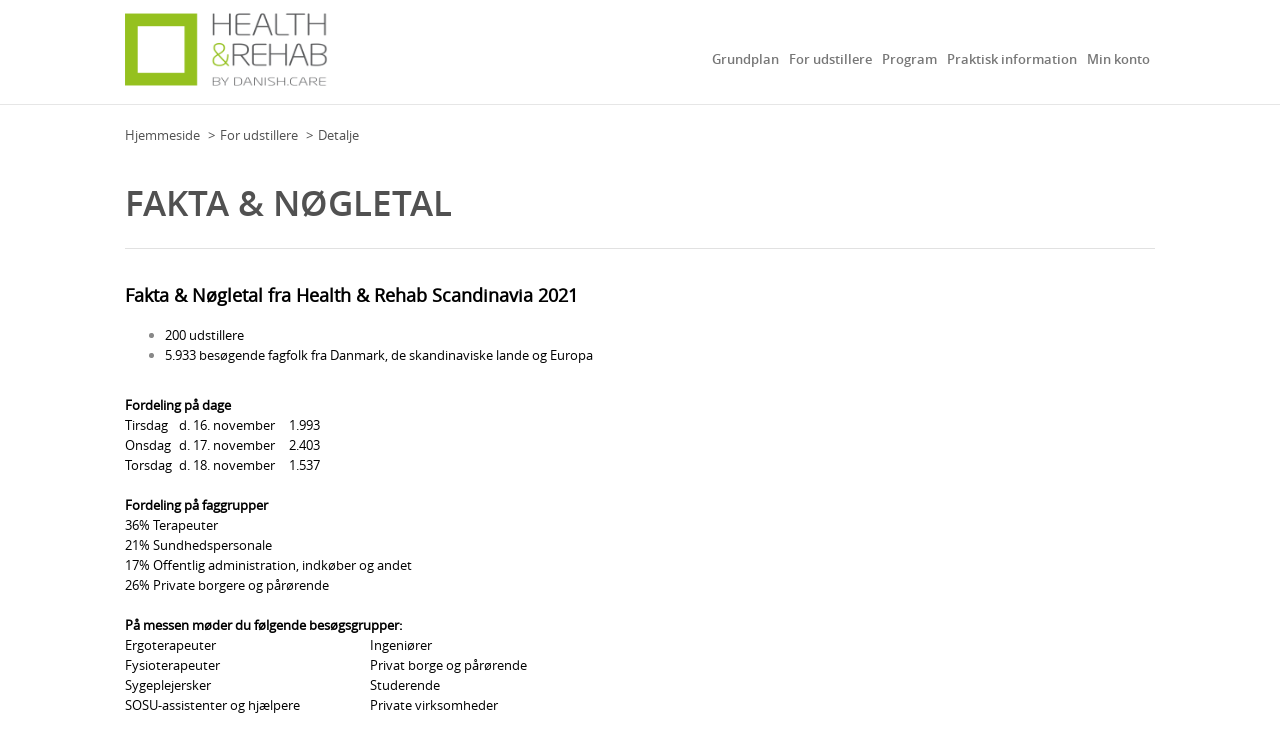

--- FILE ---
content_type: text/html; charset=UTF-8
request_url: https://my.eventbuizz.com/event/health---rehab-2023-udstillere-11037/detail/additional_information/view/1670
body_size: 7721
content:
<!DOCTYPE html>
<html lang="en">
<style>
    .main-content-container{
        clear: both !important;
    }
</style>
<head>
    <style>
        .iti__flag-container {
            display: none;
        }
        #internationalPhoneNumber {
            padding-left: 10px !important;
        }
    </style>

<title>Additional information Fakta & Nøgletal</title>
<meta http-equiv="Content-Type" content="text/html; charset=UTF-8" />
<meta name="viewport" content="width=device-width, initial-scale=1, maximum-scale=1">

<meta property="og:title" content="Health & Rehab 2023 Udstillere" />
<meta property="og:type" content="Event" />
<meta property="og:url" content="https://my.eventbuizz.com/event/health---rehab-2023-udstillere-11037/detail" />

        <meta property="og:image" content="https://my.eventbuizz.com/assets/event/social_media/image_13677623901657786841.jpg" />
    
<meta property="og:description" content="Du er nu&nbsp;på Health &amp; Rehab messens&nbsp;udstillerside
&nbsp;

&nbsp;

Er du endnu ikke udstiller?
Book din stand i dag og styrk din fremtid, skab værdifulde relationer og udvid kendskabet til din virksomhed.

Health &amp; Rehab henvender sig til udstillere inden for hjælpemidler, sundheds- og velfærdsteknologi, rehabilitering, pleje- og hospitalsudstyr og services i branchen. Vi samler branchen på Skandinaviens vigtigste mødested - et forum for inspiration, faglig udvikling og vidensdeling for alle aktører i sundhedssektoren.

På Health &amp; Rehab er det let at være udstiller, og du kan koncentrere dig om at bruge tid på mulige nye kunder, leverandører og samarbejdspartnere. Messen er et attraktivt og interessant mødested for en bred skare af kvalificerede fagprofessionelle terapeuter og sundhedspersonaler, offentlige og private aktører såvel som brugere og pårørende.

Hvad siger udstillerne?
Henrik Klode, partner i IntelligentCARE udtaler:
"Vi er en virksomhed, som er 10 år gammel. I alle årene har vi prioriteret at deltage på Health &amp; Rehab. Her kan vi møde vores brugere, vi kan møde dem som køber vores system. Så på den måde får vi en mulighed for at møde alle dem omkring vores løsninger. Vi har den fordel, at messen også henvender sig til det svenske og norske marked – og det har faktisk resulteret i, at vi har fundet vores forhandlere i Norge. Så for os er Health &amp; Rehab den helt rigtige løsning.”

Malene Erstvang, salgskonsulent og ergoterapeut, A. P. Botved udtaler:
”Vi deltager på Health &amp; Rehab, fordi vi gerne vil skabe spændende dialoger, være med der hvor det sker, og så får vi selvfølgelig gode, spændende og faglige debatter med nye og gamle kunder.”
&nbsp;




Vidste du, at hver 6. besøgende på Health &amp; Rehab arbejder med offentlig administration, indkøb eller&nbsp;lignende?
Hver 6. besøgende på messen arbejder med offentlig administration, indkøb og/eller har lignende arbejde.&nbsp;Hovedparten af dem kommer for at danne sig et indtryk af det nyeste på markedet inden for produkter til social-, sundheds- og ældresektoren. Det gør Health &amp; Rehab til det oplagte sted at møde potentielle kunder fra det offentlige.

Messens øvrige besøgende er primært sundhedspersonale, ergoterapeuter og fysioterapeuter, borgere og pårørende. Med en stand på messen får I rig mulighed for at få&nbsp;direkte kontakt til dem, der kan give jer vigtig viden med hjem ift. at tilpasse jeres produkter endnu bedre til målgrupperne. Samtidig kan de gå tilbage til deres ledere og tale godt om jeres produkter.

Læs mere om at være udstiller på Health &amp; Rehab eller book din stand her." />


<meta charset="utf-8" />
<meta http-equiv="X-UA-Compatible" content="IE=edge">
    <meta name="msapplication-config" content="none"/>
        <meta name="robots" content="noindex">
    <!-- Bootstrap -->

<!-- CUSTOM CSS -->
<link media="all" type="text/css" rel="stylesheet" href="https://my.eventbuizz.com/_eventsite_assets/css/carousel.css?v18">

<link media="all" type="text/css" rel="stylesheet" href="https://my.eventbuizz.com/_eventsite_assets/css/navbar.css">

<link media="all" type="text/css" rel="stylesheet" href="https://my.eventbuizz.com/_eventsite_assets/css/bootstrap.min.css">

<link media="all" type="text/css" rel="stylesheet" href="https://my.eventbuizz.com/plugins/jquery-confirm/jquery-confirm.min.css">

<link media="all" type="text/css" rel="stylesheet" href="https://my.eventbuizz.com/_eventsite_assets/css/custom-v1.css?v18">


    
<!-- jQuery (necessary for Bootstrap's JavaScript plugins) -->
<script src="https://my.eventbuizz.com/_eventsite_assets/js/jquery1.11.0.js"></script>

<!-- Include all compiled plugins (below), or include individual files as needed -->
<script src="https://my.eventbuizz.com/_eventsite_assets/js/bootstrap.js"></script>

<script src="https://my.eventbuizz.com/_eventsite_assets/js/carousel.js"></script>

<script src="https://my.eventbuizz.com/_eventsite_assets/js/scripts.js"></script>

<script src="https://my.eventbuizz.com/_eventsite_assets/js/respond.js"></script>

<script src="https://my.eventbuizz.com/_eventsite_assets/js/scroll.js"></script>

<script src="https://my.eventbuizz.com/_eventsite_assets/js/slick.min.js"></script>

<!--Select box Stling-->
<script src="https://my.eventbuizz.com/_eventsite_assets/js/bootstrap-select.js"></script>

<link media="all" type="text/css" rel="stylesheet" href="https://my.eventbuizz.com/_eventsite_assets/css/bootstrap-select.css">


<script src="https://my.eventbuizz.com/_eventsite_assets/js/modal.js"></script>

<script src="https://my.eventbuizz.com/_eventsite_assets/js/transition.js"></script>


<link media="all" type="text/css" rel="stylesheet" href="https://my.eventbuizz.com/_eventsite_assets/css/slick.min.css">

<link media="all" type="text/css" rel="stylesheet" href="https://my.eventbuizz.com/_eventsite_assets/css/ekko-lightbox.css">

<script src="https://my.eventbuizz.com/_eventsite_assets/js/ekko-lightbox.js"></script>



<link media="all" type="text/css" rel="stylesheet" href="https://my.eventbuizz.com/_eventsite_assets/liquidcarousel/css/liquidcarousel.css">

<script src="https://my.eventbuizz.com/_eventsite_assets/liquidcarousel/js/jquery.liquidcarousel.js"></script>



<script src="https://my.eventbuizz.com/_eventsite_assets/js/accordion.js"></script>

<link media="all" type="text/css" rel="stylesheet" href="https://my.eventbuizz.com/_eventsite_assets/css/newbilling.css">

<!--[if lt IE 8]>
    <link media="all" type="text/css" rel="stylesheet" href="https://my.eventbuizz.com/_eventsite_assets/css/bootstrap-ie7.css">

<![endif]-->
    <script src="https://my.eventbuizz.com/plugins/jquery-confirm/jquery-confirm.min.js"></script>

<script>
 var shrinkHeader = 300;
  $(window).scroll(function() {
    var scroll = getCurrentScroll();
      if ( scroll >= shrinkHeader ) {
           $('#top_header').addClass('shrink');
        }
        else {
            $('#top_header').removeClass('shrink');
        }
function getCurrentScroll() {
    return window.pageYOffset;
    }
});

/*checkbox and redio style script start*/
/*$(function(){
	$('input:checkbox').screwDefaultButtons({
		image: 'url("skins/default/events/images/checkboxSmall.png")',
		width: 43,
		height: 43
	});
	$('input:radio').screwDefaultButtons({
		image: 'url("skins/default/events/images/radioSmall.png")',
		width: 43,
		height: 43
	});
});*/
$(function () {
    $("#agenddaAccordion").accordion({
		heightStyle: "content",
        collapsible:true,
        active:false
    });
    var icons = $( "#agenddaAccordion" ).accordion( "option", "icons" );
    $('.accordionOpen').click(function () {
        $('.ui-accordion-header').removeClass('ui-corner-all').addClass('ui-accordion-header-active ui-state-active ui-corner-top').attr({
            'aria-selected': 'true',
            'tabindex': '0'
        });
        $('.ui-accordion-header-icon').removeClass(icons.header).addClass(icons.headerSelected);
        $('.ui-accordion-content').addClass('ui-accordion-content-active').attr({
            'aria-expanded': 'true',
            'aria-hidden': 'false'
        }).show();
        $(this).attr("disabled","disabled");
        $('.accordionClose').removeAttr("disabled");
    });
    $('.accordionClose').click(function () {
        $('.ui-accordion-header').removeClass('ui-accordion-header-active ui-state-active ui-corner-top').addClass('ui-corner-all').attr({
            'aria-selected': 'false',
            'tabindex': '-1'
        });
        $('.ui-accordion-header-icon').removeClass(icons.headerSelected).addClass(icons.header);
        $('.ui-accordion-content').removeClass('ui-accordion-content-active').attr({
            'aria-expanded': 'false',
            'aria-hidden': 'true'
        }).hide();
        $(this).attr("disabled","disabled");
        $('.accordionOpen').removeAttr("disabled");
    });
    $('.ui-accordion-header').click(function () {
        $('.accordionOpen').removeAttr("disabled");
        $('.accordionClose').removeAttr("disabled");

    });
});



</script>

<link media="all" type="text/css" rel="stylesheet" href="https://my.eventbuizz.com/_eventsite_assets/masterSlider/quick-start/masterslider/style/masterslider.css">

<link media="all" type="text/css" rel="stylesheet" href="https://my.eventbuizz.com/_eventsite_assets/masterSlider/quick-start/masterslider/skins/default/style.css">

<script src="https://my.eventbuizz.com/_eventsite_assets/masterSlider/quick-start/masterslider/masterslider.min.js"></script>




<script src="https://my.eventbuizz.com/_eventsite_assets/js/county.js"></script>


<link media="all" type="text/css" rel="stylesheet" href="https://my.eventbuizz.com/_eventsite_assets/chosen/chosen.css">

<script src="https://my.eventbuizz.com/_eventsite_assets/chosen/chosen.jquery.js"></script>





        
    
</head>


<body>

<div class="main-wrapper"> <!--Main Wrapper Start-->
    <!--Container Start-->
    <script>
$(window).scroll(function() {
    var scroll = $(window).scrollTop();
    if (scroll >= 100) {
        $("#top_header").addClass("small-header");
        $("body").addClass("ebs-scroll-body");
    }
    else {
        $("#top_header").removeClass("small-header");
        $("body").removeClass("ebs-scroll-body");
    }
});
</script>
<script>

/*------Select Picker----*/
$( document ).ready(function() {
var win = $(window).width();
if(win <= 1024 ){
		$('.mobile-view').removeAttr('disabled');
		$('.desktop-view').attr("disabled","disabled");
	}

if(win > 1024 ){
		$('.mobile-view').attr("disabled","disabled");
		$('.desktop-view').removeAttr('disabled');
		$('.bootstrap-select button').removeClass('disabled');
		$('.bootstrap-select .selectpicker li').removeClass('disabled');
	}
});

$(window).resize(function () {
    var win = $(window).width();
	if(win <= 1024 ){
		$('.mobile-view').removeAttr('disabled');
		$('.desktop-view').attr("disabled","disabled");
	}
	if(win > 1024 ){
		$('.mobile-view').attr("disabled","disabled");
		$('.desktop-view').removeAttr('disabled');
		$('.bootstrap-select button').removeClass('disabled');
		$('.bootstrap-select .selectpicker li').removeClass('disabled');
	}
});

</script>
<style>
.dropdown-menu > li > a{
padding: 3px 2px 3px 9px;
}
.navbar-nav > li > .dropdown-menu{
margin-top:0;
min-width: 260px;
}
.navbar-nav > li > .dropdown-menu a {
	white-space: normal !important;
}
.dropdown-submenu.pull-left {
    float: none;
}
.pull-left {
    float: left;
}
.dropdown-submenu {
    position: relative;
}
.dropdown-submenu.pull-left > .dropdown-menu {
    border-radius: 6px 0 6px 6px;
    left: -81%;
    margin-left: 10px;
}

.dropdown-menu li {
	height: auto !important;
	min-height: 30px;
}
#myacountMore #subMenu .dropdown-menu {
	position: relative !important;
	border: none !important;
	box-shadow: none !important;
	margin: 0 !important;
	padding: 0 !important;
	min-width: 100% !important;
	background: transparent;

}
#myacountMore #subMenu .dropdown-menu > li > a {
	padding-left: 34px;
}
#bs-example-navbar-collapse-1.navbar-collapse {
	left: auto;
	min-width: 195px;
}
@media  screen and (min-width:767px) {
#main-menu .main-menu {
	float: left;
	width: 100%;
}
#bs-example-navbar-collapse-1 .navbar-nav {
	float: right;
}
.navbar-nav .active {
    border-bottom: 2px solid #95C11F !important;
}
.active .arrow-up {
    border-bottom: 3px solid #95C11F;
}
.dropdown-menu {
    border-top: 2px solid #95C11F !important;
}
.navbar-nav li:hover{
	border-bottom: 2px solid #95C11F;
}
.dropdown li:hover{
	border-bottom: 0px;
}
}

@media  screen and (max-width:991px) {
	#bs-example-navbar-collapse-1.in {
		padding: 0 !important;
	}
	#bs-example-navbar-collapse-1  .navbar-nav > li {
		float: left;
		width: 100%;
	}
	.navbar-nav li:hover{
	border-bottom: none !important;
}
#bs-example-navbar-collapse-1 .navbar-nav > li > a.dropdown-toggle {
	background: #f3f3f3 !important;
}
#bs-example-navbar-collapse-1 .navbar-nav > li > a.dropdown-toggle:hover,
#bs-example-navbar-collapse-1 .navbar-nav > li > a.dropdown-toggle:focus {
	background: #00425B !important;
}
	#bs-example-navbar-collapse-1 {
		position: fixed;
		height: 100vh !important;
		background: #fff;
	}
	#bs-example-navbar-collapse-1 .nav.navbar-nav {
		padding-bottom: 80px;
		box-sizing: border-box;
	}
	#bs-example-navbar-collapse-1 .navbar-nav > li  .dropdown-menu {
		display: none;
		box-shadow: none;
		float: none;
		border: none !important;
		padding-bottom: 0 !important;
	}
	#bs-example-navbar-collapse-1 .navbar-nav > li > .dropdown-menu > li > a {
		padding-left: 50px !important;
		font-size: 13px;
		font-weight: 400;
	}
	.navbar-default .navbar-nav > li > a:hover, .navbar-default .navbar-nav > li > a:focus {
		background: #00425B !important;
		border-color: #00425B !important;
	}

	.navbar-default .navbar-toggle .icon-bar {
		background: #00425B;
	}
}

/*------Dynamic Colors----*/

.characters-wise-search .active a{
	background:#95C11F;
}
.characters-wise-search  a:hover{
	background:#95C11F;
}
.agenda_tracks_wrap .select-ny-name .bootstrap-select {
    border: 2px solid #95C11F !important;
}
.agenda_tracks_wrap div.dropdown-menu {
    border: 2px solid #95C11F !important;
}
.agenda_tracks_wrap .selected a {
    color: #95C11F !important;
}
div.dropdown-menu ul li a:hover {
	color:#95C11F !important;
}
.form-control:focus {
	border-color:#95C11F;
}
.dropdown_register .open .selectpicker {
	border-color:#95C11F !important;
	border:1px dotted #95C11F !important;
}
.dropdown_register .dropdown-menu ul .selected a{
	color:#95C11F !important;
}
@media  screen and (min-width:320px) {
    .selected .calender-date-box,
    .calender-date-box:hover {
        background-image: none !important;
        background: #fff;
        color: #404040 !important;
        border: 2px solid #95C11F  !important;

    }

    .selected .calender-date-box .day,
    .calender-date-box:hover .day {
        border-bottom: 2px solid #95C11F;
    }
}


.select-dropdown .lang-select{ padding: 0 22px 0 10px; }

</style>




<header style="width: 100%">
	<div class="main-header" id="top_header" role="navigation"><!--Header Start-->
    	<div class="container">
          <div class="row">
                <div class="col-sm-3 col-xs-6 clearfix" id="logo">
                    <div class="header-left">
                        <span>


                                                        <a class="logo-holder" href="https://my.eventbuizz.com/event/health---rehab-2023-udstillere-11037/detail">
                                                   		<img src="https://my.eventbuizz.com/_eventsite_assets/../assets/event/branding/082012_image_3384090781657786807.png" title="Hjem"/>
                            </a>
                        </span>
                    </div>
                 </div>



				<div class="col-xs-6 col-sm-9" id="main-menu">
					<div class="header-right">
																							<div class="navbar navbar-default main-menu" role="navigation">
						<div class="navbar-header">
							<button type="button" class="navbar-toggle collapsed" data-toggle="collapse" data-target="#bs-example-navbar-collapse-1" aria-expanded="false">
								<span class="sr-only">Toggle navigation</span>
								<span class="icon-bar"></span>
								<span class="icon-bar"></span>
								<span class="icon-bar"></span>
							</button>
							</div>
						<div class="collapse navbar-collapse" style="visibility: hidden;" id="bs-example-navbar-collapse-1">
								<ul class="nav navbar-nav" id="-menu">
								<li class="mobile-home"><a href="https://my.eventbuizz.com/event/health---rehab-2023-udstillere-11037/detail" >Home</a></li>
																					<li class=" width-10  " style="background:" >
														<a id="" href="https://my.eventbuizz.com/event/health---rehab-2023-udstillere-11037/detail/floorplan"  class="" >Grundplan<span class="arrow-up"></span></a>
																											</li>
																																				<li class=" width-more  " style="background:" >
														<a id="" href="https://my.eventbuizz.com/event/health---rehab-2023-udstillere-11037/detail/additional_information"  class="" >For udstillere<span class="arrow-up"></span></a>
																											</li>
																																				<li class=" width-10  " style="background:" >
														<a id="" href="https://my.eventbuizz.com/event/health---rehab-2023-udstillere-11037/detail/programs"  class="" >Program<span class="arrow-up"></span></a>
																											</li>
																																				<li class=" width-more width-more-prac " style="background:" >
														<a id="" href="https://my.eventbuizz.com/event/health---rehab-2023-udstillere-11037/detail/practicalinformation"  class="" >Praktisk information<span class="arrow-up"></span></a>
																											</li>
																																					<li id="myacount" class="dropdown dropdown-toggle">
															<a id="get_register_link"href="javascript:;" class="" data-toggle="" >Min konto</a>
																															<ul class="dropdown-menu">
																																				<li><a id="banner_register_now_btn" href="https://my.eventbuizz.com/event/health---rehab-2023-udstillere-11037/detail/registration">Tilmeld</a></li>
																																			</ul>
																													</li>
																																</ul>
							</div><!--/.nav-collapse -->
						</div>
					</div>
				</div>
			          </div>
        </div><!--Container END-->
    </div>
</header><!--Header END-->
<script>
	const _menuHtml = $('#bs-example-navbar-collapse-1').html();
$(document).ready(function () {

  $(window).resize(responsive);
  $(window).trigger('resize');

  var menuWidth = $(".header-right");
  //alert(menuWidth.width());
   var language = '1';
   var eventsite_language = '0';

	if(language > 1 && eventsite_language == 1){
		$("#lang_select").change(function(){
			window.location = "https://my.eventbuizz.com/event/health---rehab-2023-udstillere-11037/changeSessionLanguage/"+$("#lang_select").val();
		});
	}
	$("#event_select").change(function(){

		window.location = "/detail";
	});

});

var resolution = document.documentElement.clientWidth;
function responsive () {
	$(".dropdown").hover(function(){
		}, function(){
			$("li.dropdown").removeClass("open");
		}
	);
//alert(selected);
//false;
  // get resolution

  // mobile layout
  if (resolution < 768) {

    if($('.mobileMenu').length === 0) {

      // create select menu
      var select = $('<select></select>');

      // add classes to select menu
      select.addClass('mobileMenu input-block-level');

      // each link to option tag



      $('.main-menu li a').each(function () {
        // create element option
		//alert(this.href);

        	var option = $('<option></option>');


        // add href value to jump

				option.val(this.href);

        // add text
        option.text($(this).text());
		selected	= "https://my.eventbuizz.com/event/health---rehab-2023-udstillere-11037/detail/";
		if (this.href == selected){
   			 option.attr("selected","selected");
		}

        // append to select menu
       	if (this.href != 'javascript:;') {
			 select.append(option);
		}
      });

      // add change event to select
      select.change(function () {
        window.location.href = this.value;
      });
	  //alert(this.value)

      // add select element to dom, hide the .nav-tabs
      $('.-main-menu').before(select).hide();

    }

  }

  // max width 979px
  if (resolution > 768) {
    $('.mobileMenu').remove();
    $('.main-menu').show();
  }

}

$(document).ready(function() {
	var _resolution = $(window).innerWidth();
	$('#main-menu .navbar-toggle') .on('click',function(){
		if (!$('#bs-example-navbar-collapse-1') .hasClass('in')) {
			$('body').css('overflow-y','hidden')
		} else {
			$('body').css('overflow-y','scroll')
		}
	});
	dynamicNavigation ();
	var triggerEvent;
$(window).on('resize orientationchange load',function() {
	clearTimeout(triggerEvent);
	$('#bs-example-navbar-collapse-1').html(_menuHtml)
	$('#bs-example-navbar-collapse-1').css('visibility','hidden');
	triggerEvent =  setTimeout(() => {
			dynamicNavigation ();
		}, 100);
	});
});

function dynamicNavigation () {
	_resolution = $(window).innerWidth();
	$('#bs-example-navbar-collapse-1 > ul  .dropdown-toggle ').on('click',function(e){
			if (_resolution < 991) {
			if ($(this).is('a')) {
				$(this).next('.dropdown-menu').slideToggle(100);
			} else {
				$(this).find('.dropdown-menu').slideToggle(100)
			}
		}
		});
	if (_resolution > 991) {
		$('#bs-example-navbar-collapse-1').removeClass('collaspe, in')
		var _container = $('#bs-example-navbar-collapse-1') .width();
		var _width = 0;
		var _more = 60;
		$('#bs-example-navbar-collapse-1 > ul > li').each(function(index){
			var _a = $(this).width();
			_width = _width + _a;
			if ((_width+_more) > _container && !$(this).is(':last-child')) {
				if ($("#subMenu").length == 0) {
					$('<ul id="subMenu" class="dropdown-menu"></ul>').appendTo('body');
				}
				$(this).appendTo('#subMenu');
			} else if ((_width+_more) > _container && $(this).is(':last-child')) {
				if ($("#subMenu").length == 0) {
					$('<ul id="subMenu" class="dropdown-menu"></ul>').appendTo('body');
				}
				$(this).appendTo('#subMenu');
				$('<li id="myacountMore" class="dropdown dropdown-toggle"><a href="javascript:void(0)">Mere</a></li>').appendTo('#bs-example-navbar-collapse-1 > ul');
				$('#subMenu').appendTo('#myacountMore');
				if ($('#myacountMore ul').length == 0) {
					$('#myacountMore').remove();
				}
				return false;
			}
		});
	}
	$('#bs-example-navbar-collapse-1').css('visibility','visible');
}
</script>

    <div class="clear"></div>
   
<style type="text/css">
.icon-arrowr{
    font-family: "OpenSans",Helvetica,Arial,sans-serif !important;
}
</style>


<div class="main-content-container">
    <div id="center" class="container box-padding">
	<div class="events-breadcrumbs-main col-sm-12 col-md-12">
    	<ol class="breadcrumb contents-left" style="padding-left: 0 !important;">
          <li><a href="https://my.eventbuizz.com/event/health---rehab-2023-udstillere-11037/detail">Hjemmeside</a></li>
          <li><a href="https://my.eventbuizz.com/event/health---rehab-2023-udstillere-11037/detail/additional_information">For udstillere</a></li>
          <li>Detalje</li>
        </ol>
    </div>

	<div class="events-practical-main practcle_info col-sm-12 col-md-12">
            	<h1>Fakta & Nøgletal</h1>
                <div class="practicle-listing-detail">
                            <div class="practicle_information">
              <article id="practicle_inf0">
                                                                                                <h4><span style="color:#000000;"><span style="font-size:18px;"><strong>Fakta & Nøgletal fra Health & Rehab Scandinavia 2021</strong></span></span></h4>
&nbsp;

<ul>
	<li><span style="color:#000000;">200 udstillere</span></li>
	<li><span style="color:#000000;">5.933 besøgende fagfolk fra Danmark, de skandinaviske lande og Europa</span></li>
</ul>
<br />
<span style="color:#000000;"><strong>Fordeling på dage</strong>&nbsp;</span>

<table border="0" style="width: 200px;" width="530">
	<tbody>
		<tr>
			<td><span style="color:#000000;">Tirsdag&nbsp;</span></td>
			<td><span style="color:#000000;">d. 16. november</span></td>
			<td><span style="color:#000000;">1.993</span></td>
		</tr>
		<tr>
			<td><span style="color:#000000;">Onsdag</span></td>
			<td><span style="color:#000000;">d. 17. november</span></td>
			<td><span style="color:#000000;">2.403</span></td>
		</tr>
		<tr>
			<td><span style="color:#000000;">Torsdag</span></td>
			<td><span style="color:#000000;">d. 18. november</span></td>
			<td><span style="color:#000000;">1.537</span></td>
		</tr>
	</tbody>
</table>
<br />
<span style="color:#000000;"><strong>Fordeling på faggrupper</strong><br />
36% Terapeuter&nbsp;&nbsp;<br />
21% Sundhedspersonale&nbsp;&nbsp;<br />
17% Offentlig administration, indkøber og andet&nbsp;&nbsp;<br />
26% Private borgere og pårørende&nbsp;&nbsp;</span><br />
&nbsp;
<p><span style="color:#000000;"><strong>På messen møder du følgende besøgsgrupper:</strong></span></p>

<table border="0" width="530">
	<tbody>
		<tr>
			<td width="230"><span style="color:#000000;">Ergoterapeuter</span></td>
			<td width="15">&nbsp;</td>
			<td width="285"><span style="color:#000000;">Ingeniører</span></td>
		</tr>
		<tr>
			<td><span style="color:#000000;">Fysioterapeuter</span></td>
			<td>&nbsp;</td>
			<td><span style="color:#000000;">Privat borge og pårørende</span></td>
		</tr>
		<tr>
			<td><span style="color:#000000;">Sygeplejersker</span></td>
			<td>&nbsp;</td>
			<td><span style="color:#000000;">Studerende</span></td>
		</tr>
		<tr>
			<td><span style="color:#000000;">SOSU-assistenter og hjælpere</span></td>
			<td>&nbsp;</td>
			<td><span style="color:#000000;">Private virksomheder</span></td>
		</tr>
		<tr>
			<td><span style="color:#000000;">Pædagogisk personale</span></td>
			<td>&nbsp;</td>
			<td><span style="color:#000000;">Offentlig administarion</span></td>
		</tr>
		<tr>
			<td><span style="color:#000000;">Psykologer</span></td>
			<td>&nbsp;</td>
			<td><span style="color:#000000;">Indkøbere og Indkøbschefer</span></td>
		</tr>
		<tr>
			<td><span style="color:#000000;">Medicoteknisk personale</span></td>
			<td>&nbsp;</td>
			<td><span style="color:#000000;">Patientorganisationer</span></td>
		</tr>
		<tr>
			<td><span style="color:#000000;">Depotbestyrere</span></td>
			<td>&nbsp;</td>
			<td><span style="color:#000000;">Interesseorganisationer</span></td>
		</tr>
		<tr>
			<td><span style="color:#000000;">Arkitekter</span></td>
			<td>&nbsp;</td>
			<td><span style="color:#000000;">Politikere</span></td>
		</tr>
		<tr>
			<td><span style="color:#000000;">Designere</span></td>
			<td>&nbsp;</td>
			<td><span style="color:#000000;">m.fl.</span></td>
		</tr>
		<tr>
			<td>&nbsp;</td>
			<td>&nbsp;</td>
			<td>&nbsp;</td>
		</tr>
	</tbody>
</table>
<span style="color:#000000;"> &nbsp;</span>

<table border="0" width="530">
	<tbody>
		<tr>
			<td><span style="color:#000000;"><strong>Produktkategorier</strong></span></td>
			<td>&nbsp;</td>
			<td>&nbsp;</td>
		</tr>
		<tr>
			<td><span style="color:#000000;">Beskæftigelse, sport, fritid og hjem</span></td>
			<td>&nbsp;</td>
			<td><span style="color:#000000;">Ortoser og proteser</span></td>
		</tr>
		<tr>
			<td colspan="2"><span style="color:#000000;">Indretning og tilpasning af lokaliteter</span></td>
			<td><span style="color:#000000;">Personlig pleje og sygeplejeartikler</span></td>
		</tr>
		<tr>
			<td><span style="color:#000000;">IKT, data og sensorer</span></td>
			<td>&nbsp;</td>
			<td><span style="color:#000000;">Rehabilitering, træning og sansestimulering</span></td>
		</tr>
		<tr>
			<td><span style="color:#000000;">Mobilitet og transport</span></td>
			<td>&nbsp;</td>
			<td><span style="color:#000000;">Udstyr, inventar og indretning til hospitaler</span></td>
		</tr>
	</tbody>
</table>
<br />
<span style="color:#000000;">Her kan du læse mere om produktkategorierne (indsæt link til ISSU)</span>
                                                                                      </article>
            </div>
                                </div>
    </div>

</div>
</div>

    <!--Footer--->
</section>
<style>
    .cookie-policy{color:white}
    .cookie-policy:hover{color:white}
    .cookie-policy:focus{color:white;text-decoration: none}
</style>
<span class="btn_cookie"><strong><a class="cookie-policy" href="https://my.eventbuizz.com/event/health---rehab-2023-udstillere-11037/cookie-policy" target="_blank">Cookies policy</a></strong></span>

<footer class="site-footer ">
<div class="holder">
<div class="frame">
<div class="full-width-footer footer_uper">&nbsp;</div>
<div class="full-width-banner footer_lower">
    <div id="center" class="container box-padding inner-contents">
         <div class="col-sm-12 col-md-12">
            <p><a target="_blank" href="https://www.eventbuizz.com" class="poweredBy">© Copyright - Eventbuizz</a></p>
         </div>
    </div>
    </div>
    <div class="back-to-top" id="back-top">
       <a href="javascript:void(0)" class="back-to-top"><img src="https://my.eventbuizz.com/_eventsite_assets/images/scroll-top.png"  alt=""></a>
    </div>
    </div>
    </div>

    <script src="https://my.eventbuizz.com/_eventsite_assets/js/jquery.responsiveiframe.js"></script>

    <script>
        $(function(){

            ir = responsiveIframe();
            ir.allowResponsiveEmbedding();
        });
    </script>
    <script src="https://my.eventbuizz.com/_eventsite_assets/js/jquery.flexslider-min.js"></script>

    <script src="https://my.eventbuizz.com/_eventsite_assets/js/jquery.fitvids.js"></script>

</footer>

 

    <script src="https://my.eventbuizz.com/_admin_assets/js/calendar-lanuguages.js"></script>

    <script>
        $(function() {
            $.datepicker.setDefaults( $.datepicker.regional[ "da" ] );
        });
    </script>
<!--Map END--->
   
</div><!--Main Wrapper END-->

<script src="https://my.eventbuizz.com/_eventsite_assets/js/jquery.placeholder.js"></script>

<script src="https://cdnjs.cloudflare.com/ajax/libs/moment.js/2.18.1/moment.js"></script>
<script src="https://cdnjs.cloudflare.com/ajax/libs/moment-timezone/0.5.13/moment-timezone.js"></script>
<script src="https://cdnjs.cloudflare.com/ajax/libs/moment-timezone/0.5.13/moment-timezone-with-data.js"></script>
<script language="javascript">
$(document).ready(function (){
$(function() {
    // Invoke the plugin
    $('input, textarea').placeholder();
    });
});
</script>
<script src="https://my.eventbuizz.com/_eventsite_assets/js/jquery.responsiveiframe.js"></script>

<script>
    $(function(){

        ir = responsiveIframe();
        ir.allowResponsiveEmbedding();
    });
</script>
<script src="https://my.eventbuizz.com/_eventsite_assets/js/jquery.flexslider-min.js"></script>



</body>
</html>

--- FILE ---
content_type: text/css
request_url: https://my.eventbuizz.com/_eventsite_assets/css/carousel.css?v18
body_size: -23
content:
.daterangepicker .calendar-time select{ display: inline-block; }

--- FILE ---
content_type: application/javascript
request_url: https://my.eventbuizz.com/_eventsite_assets/liquidcarousel/js/jquery.liquidcarousel.js
body_size: 1066
content:
/*
 * jQuery liquid carousel v1.0
 * http://www.nikolakis.net
 *
 * Copyright 2010, John Nikolakis
 * Free to use under the GPL license.
 * http://www.gnu.org/licenses/gpl.html
 *
 */

(function($){
	$.fn.liquidcarousel = function(options) {

	var defaults = {
		height: 250,
		duration: 1000,
		hidearrows: true
	};
	var options = $.extend(defaults, options);

    return this.each(function() {
			var divobj = $(this);

			$(divobj).height(options.height);
			$(divobj).css('overflow', 'hidden');

			$('> .wrapper', divobj).height(options.height);
			$('> .wrapper', divobj).css('overflow', 'hidden');
			$('> .wrapper', divobj).css('float', 'left');

			$('> .wrapper > ul', divobj).height(options.height);
			$('> .wrapper > ul', divobj).css('float', 'left');
			$('> .wrapper > ul', divobj).css('margin', '0');
			$('> .wrapper > ul', divobj).css('padding', '0');
			$('> .wrapper > ul', divobj).css('display', 'block');

			$('> .wrapper > ul > li', divobj).height(options.height);
			$('> .wrapper > ul > li', divobj).css('display', 'block');
			$('> .wrapper > ul > li', divobj).css('float', 'left');


			var originalmarginright = parseInt($('> .wrapper > ul > li', divobj).css('marginRight'));
			var originalmarginleft = parseInt($('> .wrapper > ul > li', divobj).css('marginLeft'));
			var visiblelis = 0;
			var totallis = $('> .wrapper > ul > li', this).length;
			var currentposition = 0;
			var liwidth = $('> .wrapper > ul > li:first', divobj).outerWidth(true);
			var additionalmargin = 0;
			var totalwidth = liwidth + additionalmargin;

			$(window).resize(function(e){
				var divwidth = $(divobj).width();
				var availablewidth = (divwidth - $('> .previous', divobj).outerWidth(true) - $('> .next', divobj).outerWidth(true));

				previousvisiblelis = visiblelis;
				visiblelis = Math.floor((availablewidth / liwidth));

				if (visiblelis < totallis) {
					additionalmargin = Math.floor((availablewidth - (visiblelis * liwidth))/visiblelis);
				} else {
					additionalmargin = Math.floor((availablewidth - (totallis * liwidth))/totallis);
				}
				halfadditionalmargin = Math.floor(additionalmargin/2);
				totalwidth = liwidth + additionalmargin;

				$('> .wrapper > ul > li', divobj).css('marginRight', originalmarginright + halfadditionalmargin);
				$('> .wrapper > ul > li', divobj).css('marginLeft',originalmarginleft + halfadditionalmargin);

				if (visiblelis > previousvisiblelis  || totallis <= visiblelis) {
					currentposition -= (visiblelis-previousvisiblelis);
					if (currentposition < 0 || totallis <= visiblelis ) {
						currentposition = 0;
					}
				}
				$('> .wrapper > ul', divobj).css('marginLeft', -(currentposition * totalwidth));

				if (visiblelis >= totallis || ((divwidth >= (totallis * liwidth)) && options.hidearrows) ) {
					if (options.hidearrows) {
						$('> .previous', divobj).hide();
						$('> .next', divobj).hide();

						additionalmargin = Math.floor((divwidth - (totallis * liwidth))/totallis);
						halfadditionalmargin = Math.floor(additionalmargin/2);
						totalwidth = liwidth + additionalmargin;
						$('> .wrapper > ul > li', divobj).css('marginRight', originalmarginright + halfadditionalmargin);
						$('> .wrapper > ul > li', divobj).css('marginLeft', originalmarginleft + halfadditionalmargin);
					}
					//$('> .wrapper', divobj).width(totallis * (totalwidth - 1));
					$('> .wrapper', divobj).width(totallis * (totalwidth));
					$('> ul', divobj).width(totallis * totalwidth);
					$('> .wrapper', divobj).css('marginLeft', 0);
					currentposition = 0;
				} else {
					$('> .previous', divobj).show();
					$('> .next', divobj).show();
					$('> .wrapper', divobj).width(visiblelis * totalwidth);
					$('> ul', divobj).width(visiblelis * totalwidth);
				}
			});

			$('> .next', divobj).click(function(){

				if (totallis <= visiblelis) {
					currentposition = 0;
				} else if ((currentposition + (visiblelis*2)) < totallis) {
					currentposition += visiblelis;
				} else if ((currentposition + (visiblelis*2)) >= totallis -1) {
					currentposition = totallis - visiblelis;
				}
				$('> .wrapper > ul', divobj).stop();
				$('> .wrapper > ul', divobj).animate({'marginLeft': -(currentposition * totalwidth)}, options.duration);
			});

			$('> .previous', divobj).click(function(){
				if ((currentposition - visiblelis) > 0) {
					currentposition -= visiblelis;
				} else if ((currentposition - (visiblelis*2)) <= 0) {
					currentposition = 0;
				}
				$('> .wrapper > ul', divobj).stop();
				$('> .wrapper > ul', divobj).animate({'marginLeft': -(currentposition * totalwidth)}, options.duration);
			});

			$('> .next', divobj).dblclick(function(e){
				e.preventDefault();
				clearSelection();
			});

			$('> .previous', divobj).dblclick(function(e){
				e.preventDefault();
				clearSelection();
			});

			function clearSelection() {
				if (document.selection && document.selection.empty) {
					document.selection.empty();
				} else if (window.getSelection) {
					var sel = window.getSelection();
					sel.removeAllRanges();
				}
			}

			$(window).resize();
    });


 };
})(jQuery);


--- FILE ---
content_type: application/javascript
request_url: https://my.eventbuizz.com/_eventsite_assets/masterSlider/quick-start/masterslider/masterslider.min.js
body_size: 28531
content:
/*!
 * Master Slider – Responsive Touch Swipe Slider
 * @author Averta (www.averta.net)
 * Copyright © All Rights Reserved, Averta Ltd.
 *
 * @version 2.1.0
 * @date August 2014
 */
window.averta={},function(n){function o(){var t,n,i;if("result"in arguments.callee)return arguments.callee.result;t=/^(Moz|Webkit|Khtml|O|ms|Icab)(?=[A-Z])/,n=document.getElementsByTagName("script")[0];for(i in n.style)if(t.test(i))return arguments.callee.result=i.match(t)[0];return arguments.callee.result="WebkitOpacity"in n.style?"Webkit":"KhtmlOpacity"in n.style?"Khtml":""}function r(n){var u=document.body||document.documentElement,r=u.style,t=n,i;if(typeof r[t]=="string")return!0;for(v=["Moz","Webkit","Khtml","O","ms"],t=t.charAt(0).toUpperCase()+t.substr(1),i=0;i<v.length;i++)if(typeof r[v[i]+t]=="string")return!0;return!1}function s(){return r("transition")}function u(){return r("transform")}function h(){var n,t,r,i;if(!u())return!1;n=document.createElement("i"),r={WebkitTransform:"-webkit-transform",OTransform:"-o-transform",MSTransform:"-ms-transform",msTransform:"-ms-transform",MozTransform:"-moz-transform",Transform:"transform",transform:"transform"},n.style.display="block",document.body.insertBefore(n,null);for(i in r)n.style[i]!==undefined&&(n.style[i]="translate3d(1px,1px,1px)",t=window.getComputedStyle(n).getPropertyValue(r[i]));return document.body.removeChild(n),t!=null&&t.length>0&&t!=="none"}var t,i,f,e;window.package=function(n){window[n]||(window[n]={})},t=function(n,t){for(var i in t)n[i]=t[i]},Function.prototype.extend=function(n){typeof n.prototype.constructor=="function"?(t(this.prototype,n.prototype),this.prototype.constructor=this):(this.prototype.extend(n),this.prototype.constructor=this)},i={Moz:"-moz-",Webkit:"-webkit-",Khtml:"-khtml-",O:"-o-",ms:"-ms-",Icab:"-icab-"},window._mobile=/Android|webOS|iPhone|iPad|iPod|BlackBerry|IEMobile|Opera Mini/i.test(navigator.userAgent),window._touch="ontouchstart"in document,n(document).ready(function(){window._jcsspfx=o(),window._csspfx=i[window._jcsspfx],window._cssanim=s(),window._css3d=h(),window._css2d=u()}),window.parseQueryString=function(n){var t={};return n.replace(new RegExp("([^?=&]+)(=([^&]*))?","g"),function(n,i,r,u){t[i]=u}),t},f=50/3,window.requestAnimationFrame||(window.requestAnimationFrame=function(){return window.webkitRequestAnimationFrame||window.mozRequestAnimationFrame||window.oRequestAnimationFrame||window.msRequestAnimationFrame||function(n){window.setTimeout(n,f)}}()),window.getComputedStyle||(window.getComputedStyle=function(n){return this.el=n,this.getPropertyValue=function(t){var i=/(\-([a-z]){1})/g;return t=="float"&&(t="styleFloat"),i.test(t)&&(t=t.replace(i,function(){return arguments[2].toUpperCase()})),n.currentStyle[t]?n.currentStyle[t]:null},n.currentStyle}),Array.prototype.indexOf||(Array.prototype.indexOf=function(n){var i=this.length>>>0,t=Number(arguments[1])||0;for(t=t<0?Math.ceil(t):Math.floor(t),t<0&&(t+=i);t<i;t++)if(t in this&&this[t]===n)return t;return-1}),jQuery&&(n.jqLoadFix=function(){if(this.complete){var t=this;setTimeout(function(){n(t).load()},1)}},jQuery.uaMatch=jQuery.uaMatch||function(n){n=n.toLowerCase();var t=/(chrome)[ \/]([\w.]+)/.exec(n)||/(webkit)[ \/]([\w.]+)/.exec(n)||/(opera)(?:.*version|)[ \/]([\w.]+)/.exec(n)||/(msie) ([\w.]+)/.exec(n)||n.indexOf("compatible")<0&&/(mozilla)(?:.*? rv:([\w.]+)|)/.exec(n)||[];return{browser:t[1]||"",version:t[2]||"0"}},matched=jQuery.uaMatch(navigator.userAgent),browser={},matched.browser&&(browser[matched.browser]=!0,browser.version=matched.version),browser.chrome?browser.webkit=!0:browser.webkit&&(browser.safari=!0),e=!!navigator.userAgent.match(/Trident\/7\./),e&&(browser.msie="true",delete browser.mozilla),jQuery.browser=browser,n.fn.preloadImg=function(t,i){return this.each(function(){var u=n(this),f=this,r=new Image;r.onload=function(n){n==null&&(n={}),u.attr("src",t),n.width=r.width,n.height=r.height,setTimeout(function(){i.call(f,n)},50),r=null},r.src=t}),this})}(jQuery),function(){"use strict";averta.EventDispatcher=function(){this.listeners={}},averta.EventDispatcher.extend=function(n){var i=new averta.EventDispatcher,t;for(t in i)t!="constructor"&&(n[t]=averta.EventDispatcher.prototype[t])},averta.EventDispatcher.prototype={constructor:averta.EventDispatcher,addEventListener:function(n,t,i){this.listeners[n]||(this.listeners[n]=[]),this.listeners[n].push({listener:t,ref:i})},removeEventListener:function(n,t,i){if(this.listeners[n]){for(var r=0,u=this.listeners[n].length;r<u;++r)t==this.listeners[n][r].listener&&i==this.listeners[n][r].ref&&this.listeners[n].splice(r,0);this.listeners[n].length==0&&delete this.listeners[n]}},dispatchEvent:function(n){if(n.target=this,this.listeners[n.type])for(var t=0,i=this.listeners[n.type].length;t<i;++t)this.listeners[n.type][t].listener.call(this.listeners[n.type][t].ref,n)}}}(),function(n){"use strict";var t="ontouchstart"in document,u=window.navigator.pointerEnabled,f=!u&&window.navigator.msPointerEnabled,r=u||f,h=(u?"pointerdown ":"")+(f?"MSPointerDown ":"")+(t?"touchstart ":"")+"mousedown",e=(u?"pointermove ":"")+(f?"MSPointerMove ":"")+(t?"touchmove ":"")+"mousemove",o=(u?"pointerup ":"")+(f?"MSPointerUp ":"")+(t?"touchend ":"")+"mouseup",s=(u?"pointercancel ":"")+(f?"MSPointerCancel ":"")+"touchcancel",i;averta.TouchSwipe=function(n){this.$element=n,this.enabled=!0,n.bind(h,{target:this},this.__touchStart),n[0].swipe=this,this.onSwipe=null,this.swipeType="horizontal",this.noSwipeSelector="input, textarea, button, .no-swipe, .ms-no-swipe",this.lastStatus={}},i=averta.TouchSwipe.prototype,i.getDirection=function(n,t){switch(this.swipeType){case"horizontal":return n<=this.start_x?"left":"right";case"vertical":return t<=this.start_y?"up":"down";case"all":return Math.abs(n-this.start_x)>Math.abs(t-this.start_y)?n<=this.start_x?"left":"right":t<=this.start_y?"up":"down"}},i.priventDefultEvent=function(n,t){var r=Math.abs(n-this.start_x),u=Math.abs(t-this.start_y),i=r>u;return this.swipeType==="horizontal"&&i||this.swipeType==="vertical"&&!i},i.createStatusObject=function(n){var t={},i,r;return i=this.lastStatus.distanceX||0,r=this.lastStatus.distanceY||0,t.distanceX=n.pageX-this.start_x,t.distanceY=n.pageY-this.start_y,t.moveX=t.distanceX-i,t.moveY=t.distanceY-r,t.distance=parseInt(Math.sqrt(Math.pow(t.distanceX,2)+Math.pow(t.distanceY,2))),t.duration=(new Date).getTime()-this.start_time,t.direction=this.getDirection(n.pageX,n.pageY),t},i.__reset=function(n,i){this.reset=!1,this.lastStatus={},this.start_time=(new Date).getTime(),this.start_x=t?n.touches[0].pageX:r?n.pageX:i.pageX,this.start_y=t?n.touches[0].pageY:r?n.pageY:i.pageY},i.__touchStart=function(i){var u=i.data.target,f=i,c,h;if(u.enabled&&(console.log(n(i.target).closest(u.noSwipeSelector,u.$element).length),!(n(i.target).closest(u.noSwipeSelector,u.$element).length>0))){if(i=i.originalEvent,r&&n(this).css("-ms-touch-action",u.swipeType==="horizontal"?"pan-y":"pan-x"),!u.onSwipe){n.error("Swipe listener is undefined");return}u.touchStarted||(u.start_x=t?i.touches[0].pageX:r?i.pageX:f.pageX,u.start_y=t?i.touches[0].pageY:r?i.pageY:f.pageY,u.start_time=(new Date).getTime(),n(document).bind(o,{target:u},u.__touchEnd).bind(e,{target:u},u.__touchMove).bind(s,{target:u},u.__touchCancel),c=t?i.touches[0]:r?i:f,h=u.createStatusObject(c),h.phase="start",u.onSwipe.call(null,h),t||f.preventDefault(),u.lastStatus=h,u.touchStarted=!0)}},i.__touchMove=function(n){var i=n.data.target,e=n,u,f;(n=n.originalEvent,i.touchStarted)&&(clearTimeout(i.timo),i.timo=setTimeout(function(){i.__reset(n,e)},60),u=t?n.touches[0]:r?n:e,f=i.createStatusObject(u),i.priventDefultEvent(u.pageX,u.pageY)&&e.preventDefault(),f.phase="move",i.lastStatus=f,i.onSwipe.call(null,f))},i.__touchEnd=function(i){var u=i.data.target,h=i,c,f;i=i.originalEvent,clearTimeout(u.timo),c=t?i.touches[0]:r?i:h,f=u.lastStatus,t||h.preventDefault(),f.phase="end",u.touchStarted=!1,u.priventEvt=null,n(document).unbind(o,u.__touchEnd).unbind(e,u.__touchMove).unbind(s,u.__touchCancel),f.speed=f.distance/f.duration,u.onSwipe.call(null,f)},i.__touchCancel=function(n){var t=n.data.target;t.__touchEnd(n)},i.enable=function(){this.enabled||(this.enabled=!0)},i.disable=function(){this.enabled&&(this.enabled=!1)}}(jQuery),function(){"use strict";var u;averta.Ticker=function(){};var t=averta.Ticker,n=[],i=0,r=!0;t.add=function(r,u){return n.push([r,u]),n.length===1&&t.start(),i=n.length},t.remove=function(r,u){for(var f=0,e=n.length;f<e;++f)n[f]&&n[f][0]===r&&n[f][1]===u&&n.splice(f,1);i=n.length,i===0&&t.stop()},t.start=function(){r&&(r=!1,u())},t.stop=function(){r=!0},u=function(){var f,r;if(!t.__stopped){for(r=0;r!==i;r++)f=n[r],f[0].call(f[1]);requestAnimationFrame(u)}}}(),function(){"use strict";Date.now||(Date.now=function(){return(new Date).getTime()}),averta.Timer=function(n,t){this.delay=n,this.currentCount=0,this.paused=!1,this.onTimer=null,this.refrence=null,t&&this.start()},averta.Timer.prototype={constructor:averta.Timer,start:function(){this.paused=!1,this.lastTime=Date.now(),averta.Ticker.add(this.update,this)},stop:function(){this.paused=!0,averta.Ticker.remove(this.update,this)},reset:function(){this.currentCount=0,this.paused=!0,this.lastTime=Date.now()},update:function(){this.paused||Date.now()-this.lastTime<this.delay||(this.currentCount++,this.lastTime=Date.now(),this.onTimer&&this.onTimer.call(this.refrence,this.getTime()))},getTime:function(){return this.delay*this.currentCount}}}(),function(){"use strict";var n;window.CSSTween=function(n,t,i,r){this.$element=n,this.duration=t||1e3,this.delay=i||0,this.ease=r||"linear"},n=CSSTween.prototype,n.to=function(n,t){return this.to_cb=n,this.to_cb_target=t,this},n.from=function(n,t){return this.fr_cb=n,this.fr_cb_target=t,this},n.onComplete=function(n,t){return this.oc_fb=n,this.oc_fb_target=t,this},n.chain=function(n){return this.chained_tween=n,this},n.reset=function(){clearTimeout(this.start_to),clearTimeout(this.end_to)},n.start=function(){var t=this.$element[0],n;return clearTimeout(this.start_to),clearTimeout(this.end_to),this.fresh=!0,this.fr_cb&&(t.style[window._jcsspfx+"TransitionDuration"]="0ms",this.fr_cb.call(this.fr_cb_target)),n=this,this.onTransComplete=function(){n.fresh&&(n.reset(),t.style[window._jcsspfx+"TransitionDuration"]="",t.style[window._jcsspfx+"TransitionProperty"]="",t.style[window._jcsspfx+"TransitionTimingFunction"]="",t.style[window._jcsspfx+"TransitionDelay"]="",n.fresh=!1,n.chained_tween&&n.chained_tween.start(),n.oc_fb&&n.oc_fb.call(n.oc_fb_target))},this.start_to=setTimeout(function(){n.$element&&(t.style[window._jcsspfx+"TransitionDuration"]=n.duration+"ms",t.style[window._jcsspfx+"TransitionProperty"]=n.transProperty||"all",t.style[window._jcsspfx+"TransitionDelay"]=n.delay>0?n.delay+"ms":"",t.style[window._jcsspfx+"TransitionTimingFunction"]=n.ease,n.to_cb&&n.to_cb.call(n.to_cb_target),n.end_to=setTimeout(function(){n.onTransComplete()},n.duration+(n.delay||0)))},100),this}}(),function(){"use strict";function t(t,i){var r,u,f;return(i.x!==undefined||i.y!==undefined)&&(n?(r=window._jcsspfx+"Transform",i.x!==undefined&&(i[r]=(i[r]||"")+" translateX("+i.x+"px)",delete i.x),i.y!==undefined&&(i[r]=(i[r]||"")+" translateY("+i.y+"px)",delete i.y)):(i.x!==undefined&&(u=t.css("right")!=="auto"?"right":"left",i[u]=i.x+"px",delete i.x),i.y!==undefined&&(f=t.css("bottom")!=="auto"?"bottom":"top",i[f]=i.y+"px",delete i.y))),i}var n=null;window.CTween={},CTween.setPos=function(n,i){n.css(t(n,i))},CTween.animate=function(i,r,u,f){var e,o;if(n==null&&(n=window._cssanim),f=f||{},t(i,u),n){if(e=new CSSTween(i,r,f.delay,EaseDic[f.ease]),f.transProperty&&(e.transProperty=f.transProperty),e.to(function(){i.css(u)}),f.complete)e.onComplete(f.complete,f.target);return e.start(),e.stop=e.reset,e}return f.delay&&i.delay(f.delay),f.complete&&(o=function(){f.complete.call(f.target)}),i.stop(!0).animate(u,r,f.ease||"linear",o),i},CTween.fadeOut=function(n,t,i){var r={};i===!0?r.complete=function(){n.remove()}:i===2&&(r.complete=function(){n.css("display","none")}),CTween.animate(n,t||1e3,{opacity:0},r)},CTween.fadeIn=function(n,t,i){i!==!1&&n.css("opacity",0).css("display",""),CTween.animate(n,t||1e3,{opacity:1})}}(),function(){window.EaseDic={linear:"linear",ease:"ease",easeIn:"ease-in",easeOut:"ease-out",easeInOut:"ease-in-out",easeInCubic:"cubic-bezier(.55,.055,.675,.19)",easeOutCubic:"cubic-bezier(.215,.61,.355,1)",easeInOutCubic:"cubic-bezier(.645,.045,.355,1)",easeInCirc:"cubic-bezier(.6,.04,.98,.335)",easeOutCirc:"cubic-bezier(.075,.82,.165,1)",easeInOutCirc:"cubic-bezier(.785,.135,.15,.86)",easeInExpo:"cubic-bezier(.95,.05,.795,.035)",easeOutExpo:"cubic-bezier(.19,1,.22,1)",easeInOutExpo:"cubic-bezier(1,0,0,1)",easeInQuad:"cubic-bezier(.55,.085,.68,.53)",easeOutQuad:"cubic-bezier(.25,.46,.45,.94)",easeInOutQuad:"cubic-bezier(.455,.03,.515,.955)",easeInQuart:"cubic-bezier(.895,.03,.685,.22)",easeOutQuart:"cubic-bezier(.165,.84,.44,1)",easeInOutQuart:"cubic-bezier(.77,0,.175,1)",easeInQuint:"cubic-bezier(.755,.05,.855,.06)",easeOutQuint:"cubic-bezier(.23,1,.32,1)",easeInOutQuint:"cubic-bezier(.86,0,.07,1)",easeInSine:"cubic-bezier(.47,0,.745,.715)",easeOutSine:"cubic-bezier(.39,.575,.565,1)",easeInOutSine:"cubic-bezier(.445,.05,.55,.95)",easeInBack:"cubic-bezier(.6,-.28,.735,.045)",easeOutBack:"cubic-bezier(.175, .885,.32,1.275)",easeInOutBack:"cubic-bezier(.68,-.55,.265,1.55)"}}(),function(){"use strict";window.MSAligner=function(n,t,i){this.$container=t,this.$img=i,this.type=n||"stretch",this.widthOnly=!1,this.heightOnly=!1};var n=MSAligner.prototype;n.init=function(n,t){this.baseWidth=n,this.baseHeight=t,this.imgRatio=n/t,this.imgRatio2=t/n;switch(this.type){case"tile":this.$container.css("background-image","url("+this.$img.attr("src")+")"),this.$img.remove();break;case"center":this.$container.css("background-image","url("+this.$img.attr("src")+")"),this.$container.css({backgroundPosition:"center center",backgroundRepeat:"no-repeat"}),this.$img.remove();break;case"stretch":this.$img.css({width:"100%",height:"100%"});break;case"fill":case"fit":this.needAlign=!0,this.align()}},n.align=function(){if(this.needAlign){var n=this.$container.width(),t=this.$container.height(),i=n/t;this.type=="fill"?this.imgRatio<i?(this.$img.width(n),this.$img.height(n*this.imgRatio2)):(this.$img.height(t),this.$img.width(t*this.imgRatio)):this.type=="fit"&&(this.imgRatio<i?(this.$img.height(t),this.$img.width(t*this.imgRatio)):(this.$img.width(n),this.$img.height(n*this.imgRatio2))),this.setMargin()}},n.setMargin=function(){var n=this.$container.width(),t=this.$container.height();this.$img.css("margin-top",(t-this.$img[0].offsetHeight)/2+"px"),this.$img.css("margin-left",(n-this.$img[0].offsetWidth)/2+"px")}}(),function(){"use strict";var t={bouncing:!0,snapping:!1,snapsize:null,friction:.05,outFriction:.05,outAcceleration:.09,minValidDist:.3,snappingMinSpeed:2,paging:!1,endless:!1,maxSpeed:160},i=function(n,i,r){if(i===null||n===null)throw new Error("Max and Min values are required.");this.options=r||{};for(var u in t)u in this.options||(this.options[u]=t[u]);this._max_value=i,this._min_value=n,this.value=n,this.end_loc=n,this.current_snap=this.getSnapNum(n),this.__extrStep=0,this.__extraMove=0,this.__animID=-1},n=i.prototype;n.changeTo=function(n,t,i,r,u){if(this.stopped=!1,this._internalStop(),n=this._checkLimits(n),i=Math.abs(i||0),this.options.snapping&&(r=r||this.getSnapNum(n),u!==!1&&this._callsnapChange(r),this.current_snap=r),t){this.animating=!0;var f=this,e=++f.__animID,h=n-f.value,c=0,l=n,o=1-f.options.friction,a=o+(i-20)*o*1.3/f.options.maxSpeed,s=function(){if(e===f.__animID){var t=n-f.value;if(Math.abs(t)>f.options.minValidDist&&f.animating)window.requestAnimationFrame(s);else{f.animating&&(f.value=n,f._callrenderer()),f.animating=!1,e!==f.__animID&&(f.__animID=-1),f._callonComplete("anim");return}f.value=l-h*Math.exp(-++c*a),f._callrenderer()}};s();return}this.value=n,this._callrenderer()},n.drag=function(n){this.start_drag&&(this.drag_start_loc=this.value,this.start_drag=!1),this.animating=!1,this._deceleration=!1,this.value-=n,!this.options.endless&&(this.value>this._max_value||this.value<0)?this.options.bouncing?(this.__isout=!0,this.value+=n*.6):this.value=this.value>this._max_value?this._max_value:0:!this.options.endless&&this.options.bouncing&&(this.__isout=!1),this._callrenderer()},n.push=function(n){if(this.stopped=!1,this.options.snapping&&Math.abs(n)<=this.options.snappingMinSpeed){this.cancel();return}if(this.__speed=n,this.__startSpeed=n,this.end_loc=this._calculateEnd(),this.options.snapping){var t=this.getSnapNum(this.value),i=this.getSnapNum(this.end_loc);if(this.options.paging){t=this.getSnapNum(this.drag_start_loc),this.__isout=!1,n>0?this.gotoSnap(t+1,!0,n):this.gotoSnap(t-1,!0,n);return}if(t===i){this.cancel();return}this._callsnapChange(i),this.current_snap=i}this.animating=!1,this.__needsSnap=this.options.endless||this.end_loc>this._min_value&&this.end_loc<this._max_value,this.options.snapping&&this.__needsSnap&&(this.__extraMove=this._calculateExtraMove(this.end_loc)),this._startDecelaration()},n.bounce=function(n){this.animating||(this.stopped=!1,this.animating=!1,this.__speed=n,this.__startSpeed=n,this.end_loc=this._calculateEnd(),this._startDecelaration())},n.stop=function(){this.stopped=!0,this._internalStop()},n.cancel=function(){this.start_drag=!0,this.__isout?(this.__speed=.0004,this._startDecelaration()):this.options.snapping&&this.gotoSnap(this.getSnapNum(this.value),!0)},n.renderCallback=function(n,t){this.__renderHook={fun:n,ref:t}},n.snappingCallback=function(n,t){this.__snapHook={fun:n,ref:t}},n.snapCompleteCallback=function(n,t){this.__compHook={fun:n,ref:t}},n.getSnapNum=function(n){return Math.floor((n+this.options.snapsize/2)/this.options.snapsize)},n.nextSnap=function(){this._internalStop();var n=this.getSnapNum(this.value);!this.options.endless&&(n+1)*this.options.snapsize>this._max_value?(this.__speed=8,this.__needsSnap=!1,this._startDecelaration()):this.gotoSnap(n+1,!0)},n.prevSnap=function(){this._internalStop();var n=this.getSnapNum(this.value);!this.options.endless&&(n-1)*this.options.snapsize<this._min_value?(this.__speed=-8,this.__needsSnap=!1,this._startDecelaration()):this.gotoSnap(n-1,!0)},n.gotoSnap=function(n,t,i){this.changeTo(n*this.options.snapsize,t,i,n)},n.destroy=function(){this._internalStop(),this.__renderHook=null,this.__snapHook=null,this.__compHook=null},n._internalStop=function(){this.start_drag=!0,this.animating=!1,this._deceleration=!1,this.__extrStep=0},n._calculateExtraMove=function(n){var t=n%this.options.snapsize;return t<this.options.snapsize/2?-t:this.options.snapsize-t},n._calculateEnd=function(n){for(var t=this.__speed,i=this.value,r=0;Math.abs(t)>this.options.minValidDist;)i+=t,t*=this.options.friction,r++;return n?r:i},n._checkLimits=function(n){return this.options.endless?n:n<this._min_value?this._min_value:n>this._max_value?this._max_value:n},n._callrenderer=function(){this.__renderHook&&this.__renderHook.fun.call(this.__renderHook.ref,this,this.value)},n._callsnapChange=function(n){this.__snapHook&&n!==this.current_snap&&this.__snapHook.fun.call(this.__snapHook.ref,this,n,n-this.current_snap)},n._callonComplete=function(n){this.__compHook&&!this.stopped&&this.__compHook.fun.call(this.__compHook.ref,this,this.current_snap,n)},n._computeDeceleration=function(){var t,n;this.options.snapping&&this.__needsSnap?(t=(this.__startSpeed-this.__speed)/this.__startSpeed*this.__extraMove,this.value+=this.__speed+t-this.__extrStep,this.__extrStep=t):this.value+=this.__speed,this.__speed*=this.options.friction,this.options.endless||this.options.bouncing||(this.value<=this._min_value?(this.value=this._min_value,this.__speed=0):this.value>=this._max_value&&(this.value=this._max_value,this.__speed=0)),this._callrenderer(),!this.options.endless&&this.options.bouncing&&(n=0,this.value<this._min_value?n=this._min_value-this.value:this.value>this._max_value&&(n=this._max_value-this.value),this.__isout=Math.abs(n)>=this.options.minValidDist,this.__isout&&(this.__speed*n<=0?this.__speed+=n*this.options.outFriction:this.__speed=n*this.options.outAcceleration))},n._startDecelaration=function(){if(!this._deceleration){this._deceleration=!0;var n=this,t=function(){n._deceleration&&(n._computeDeceleration(),Math.abs(n.__speed)>n.options.minValidDist||n.__isout?window.requestAnimationFrame(t):(n._deceleration=!1,n.__isout=!1,n.value=this.__needsSnap&&n.options.snapping&&!n.options.paging?n._checkLimits(n.end_loc+n.__extraMove):Math.round(n.value),n._callrenderer(),n._callonComplete("decel")))};t()}},window.Controller=i}(),function(n){window.MSLayerEffects={};var i,t={opacity:0};MSLayerEffects.setup=function(){if(!i){i=!0;var r=MSLayerEffects,u=window._jcsspfx+"Transform",f=window._jcsspfx+"TransformOrigin",e=n.browser.opera;_2d=window._css2d&&window._cssanim&&!e,r.defaultValues={left:0,top:0,opacity:1,right:0,bottom:0},r.defaultValues[u]="",r.rf=1,r.presetEffParams={random:"30|300",long:300,short:30,"false":!1,"true":!0,tl:"top left",bl:"bottom left",tr:"top right",br:"bottom right",rt:"top right",lb:"bottom left",lt:"top left",rb:"bottom right",t:"top",b:"bottom",r:"right",l:"left",c:"center"},r.fade=function(){return t},r.left=_2d?function(n,t){var i=t===!1?{}:{opacity:0};return i[u]="translateX("+-n*r.rf+"px)",i}:function(n,t){var i=t===!1?{}:{opacity:0};return i.left=-n*r.rf+"px",i},r.right=_2d?function(n,t){var i=t===!1?{}:{opacity:0};return i[u]="translateX("+n*r.rf+"px)",i}:function(n,t){var i=t===!1?{}:{opacity:0};return i.left=n*r.rf+"px",i},r.top=_2d?function(n,t){var i=t===!1?{}:{opacity:0};return i[u]="translateY("+-n*r.rf+"px)",i}:function(n,t){var i=t===!1?{}:{opacity:0};return i.top=-n*r.rf+"px",i},r.bottom=_2d?function(n,t){var i=t===!1?{}:{opacity:0};return i[u]="translateY("+n*r.rf+"px)",i}:function(n,t){var i=t===!1?{}:{opacity:0};return i.top=n*r.rf+"px",i},r.from=_2d?function(n,t,i){var f=i===!1?{}:{opacity:0};return f[u]="translateX("+n*r.rf+"px) translateY("+t*r.rf+"px)",f}:function(n,t,i){var u=i===!1?{}:{opacity:0};return u.top=t*r.rf+"px",u.left=n*r.rf+"px",u},r.rotate=_2d?function(n,t){var i={opacity:0};return i[u]=" rotate("+n+"deg)",t&&(i[f]=t),i}:function(){return t},r.rotateleft=_2d?function(n,t,i,e){var o=r.left(t,e);return o[u]+=" rotate("+n+"deg)",i&&(o[f]=i),o}:function(n,t,i,u){return r.left(t,u)},r.rotateright=_2d?function(n,t,i,e){var o=r.right(t,e);return o[u]+=" rotate("+n+"deg)",i&&(o[f]=i),o}:function(n,t,i,u){return r.right(t,u)},r.rotatetop=_2d?function(n,t,i,e){var o=r.top(t,e);return o[u]+=" rotate("+n+"deg)",i&&(o[f]=i),o}:function(n,t,i,u){return r.top(t,u)},r.rotatebottom=_2d?function(n,t,i,e){var o=r.bottom(t,e);return o[u]+=" rotate("+n+"deg)",i&&(o[f]=i),o}:function(n,t,i,u){return r.bottom(t,u)},r.rotatefrom=_2d?function(n,t,i,e,o){var s=r.from(t,i,o);return s[u]+=" rotate("+n+"deg)",e&&(s[f]=e),s}:function(n,t,i,u,f){return r.from(t,i,f)},r.skewleft=_2d?function(n,t,i){var f=r.left(t,i);return f[u]+=" skewX("+n+"deg)",f}:function(n,t,i){return r.left(t,i)},r.skewright=_2d?function(n,t,i){var f=r.right(t,i);return f[u]+=" skewX("+-n+"deg)",f}:function(n,t,i){return r.right(t,i)},r.skewtop=_2d?function(n,t,i){var f=r.top(t,i);return f[u]+=" skewY("+n+"deg)",f}:function(n,t,i){return r.top(t,i)},r.skewbottom=_2d?function(n,t,i){var f=r.bottom(t,i);return f[u]+=" skewY("+-n+"deg)",f}:function(n,t,i){return r.bottom(t,i)},r.scale=_2d?function(n,t,i,r){var e=r===!1?{}:{opacity:0};return e[u]=" scaleX("+n+") scaleY("+t+")",i&&(e[f]=i),e}:function(n,t,i,r){return r===!1?{}:{opacity:0}},r.scaleleft=_2d?function(n,t,i,e,o){var s=r.left(i,o);return s[u]=" scaleX("+n+") scaleY("+t+")",e&&(s[f]=e),s}:function(n,t,i,u,f){return r.left(i,f)},r.scaleright=_2d?function(n,t,i,e,o){var s=r.right(i,o);return s[u]=" scaleX("+n+") scaleY("+t+")",e&&(s[f]=e),s}:function(n,t,i,u,f){return r.right(i,f)},r.scaletop=_2d?function(n,t,i,e,o){var s=r.top(i,o);return s[u]=" scaleX("+n+") scaleY("+t+")",e&&(s[f]=e),s}:function(n,t,i,u,f){return r.top(i,f)},r.scalebottom=_2d?function(n,t,i,e,o){var s=r.bottom(i,o);return s[u]=" scaleX("+n+") scaleY("+t+")",e&&(s[f]=e),s}:function(n,t,i,u,f){return r.bottom(i,f)},r.scalefrom=_2d?function(n,t,i,e,o,s){var h=r.from(i,e,s);return h[u]+=" scaleX("+n+") scaleY("+t+")",o&&(h[f]=o),h}:function(n,t,i,u,f,e){return r.from(i,u,e)},r.rotatescale=_2d?function(n,t,i,e,o){var s=r.scale(t,i,e,o);return s[u]+=" rotate("+n+"deg)",e&&(s[f]=e),s}:function(n,t,i,u,f){return r.scale(t,i,u,f)},r.front=window._css3d?function(n,t){var i=t===!1?{}:{opacity:0};return i[u]="perspective(2000px) translate3d(0 , 0 ,"+n+"px ) rotate(0.001deg)",i}:function(){return t},r.back=window._css3d?function(n,t){var i=t===!1?{}:{opacity:0};return i[u]="perspective(2000px) translate3d(0 , 0 ,"+-n+"px ) rotate(0.001deg)",i}:function(){return t},r.rotatefront=window._css3d?function(n,t,i,r){var e=r===!1?{}:{opacity:0};return e[u]="perspective(2000px) translate3d(0 , 0 ,"+t+"px ) rotate("+(n||.001)+"deg)",i&&(e[f]=i),e}:function(){return t},r.rotateback=window._css3d?function(n,t,i,r){var e=r===!1?{}:{opacity:0};return e[u]="perspective(2000px) translate3d(0 , 0 ,"+-t+"px ) rotate("+(n||.001)+"deg)",i&&(e[f]=i),e}:function(){return t},r.rotate3dleft=window._css3d?function(n,t,i,e,o,s){var h=r.left(e,s);return h[u]+=(n?" rotateX("+n+"deg)":" ")+(t?" rotateY("+t+"deg)":"")+(i?" rotateZ("+i+"deg)":""),o&&(h[f]=o),h}:function(n,t,i,u,f,e){return r.left(u,e)},r.rotate3dright=window._css3d?function(n,t,i,e,o,s){var h=r.right(e,s);return h[u]+=(n?" rotateX("+n+"deg)":" ")+(t?" rotateY("+t+"deg)":"")+(i?" rotateZ("+i+"deg)":""),o&&(h[f]=o),h}:function(n,t,i,u,f,e){return r.right(u,e)},r.rotate3dtop=window._css3d?function(n,t,i,e,o,s){var h=r.top(e,s);return h[u]+=(n?" rotateX("+n+"deg)":" ")+(t?" rotateY("+t+"deg)":"")+(i?" rotateZ("+i+"deg)":""),o&&(h[f]=o),h}:function(n,t,i,u,f,e){return r.top(u,e)},r.rotate3dbottom=window._css3d?function(n,t,i,e,o,s){var h=r.bottom(e,s);return h[u]+=(n?" rotateX("+n+"deg)":" ")+(t?" rotateY("+t+"deg)":"")+(i?" rotateZ("+i+"deg)":""),o&&(h[f]=o),h}:function(n,t,i,u,f,e){return r.bottom(u,e)},r.rotate3dfront=window._css3d?function(n,t,i,e,o,s){var h=r.front(e,s);return h[u]+=(n?" rotateX("+n+"deg)":" ")+(t?" rotateY("+t+"deg)":"")+(i?" rotateZ("+i+"deg)":""),o&&(h[f]=o),h}:function(n,t,i,u,f,e){return r.front(u,e)},r.rotate3dback=window._css3d?function(n,t,i,e,o,s){var h=r.back(e,s);return h[u]+=(n?" rotateX("+n+"deg)":" ")+(t?" rotateY("+t+"deg)":"")+(i?" rotateZ("+i+"deg)":""),o&&(h[f]=o),h}:function(n,t,i,u,f,e){return r.back(u,e)},r.t=window._css3d?function(n,t,i,e,o,s,h,c,l,a,v,y,p,w,b){var g=n===!1?{}:{opacity:0},k="perspective(2000px) ",d;return t!=="n"&&(k+="translateX("+t*r.rf+"px) "),i!=="n"&&(k+="translateY("+i*r.rf+"px) "),e!=="n"&&(k+="translateZ("+e*r.rf+"px) "),o!=="n"&&(k+="rotate("+o+"deg) "),s!=="n"&&(k+="rotateX("+s+"deg) "),h!=="n"&&(k+="rotateY("+h+"deg) "),c!=="n"&&(k+="rotateZ("+c+"deg) "),v!=="n"&&(k+="skewX("+v+"deg) "),y!=="n"&&(k+="skewY("+y+"deg) "),l!=="n"&&(k+="scaleX("+l+") "),a!=="n"&&(k+="scaleY("+a+")"),g[u]=k,d="",d+=p!=="n"?p+"% ":"50% ",d+=w!=="n"?w+"% ":"50% ",d+=b!=="n"?b+"px":"",g[f]=d,g}:function(n,t,i,u,f){var f=n===!1?{}:{opacity:0};return t!=="n"&&(f.left=t*r.rf+"px"),i!=="n"&&(f.top=i*r.rf+"px"),f}}}}(jQuery),function(n){window.MSLayerElement=function(){this.$cont=n("<div><\/div>").addClass("layer-cont"),this.start_anim={name:"fade",duration:1e3,ease:"linear",delay:0},this.end_anim={duration:1e3,ease:"linear"},this.type="text",this.resizable=!0,this.minWidth=-1,this.__cssConfig=["margin-top","padding-top","margin-bottom","padding-left","margin-right","padding-right","margin-left","padding-bottom","font-size","line-height","width","left","right","top","bottom"],this.baseStyle={}};var t=MSLayerElement.prototype;t.__playAnimation=function(n,t){var i={};n.ease&&(i.ease=n.ease),i.transProperty=window._csspfx+"transform,opacity",this.show_tween=CTween.animate(this.$element,n.duration,t,i)},t._randomParam=function(n){var t=Number(n.slice(0,n.indexOf("|"))),i=Number(n.slice(n.indexOf("|")+1));return t+Math.random()*(i-t)},t._parseEff=function(n){var t=[],u,i,r,f;if(n.indexOf("(")!==-1)for(u=n.slice(0,n.indexOf("(")).toLowerCase(),t=n.slice(n.indexOf("(")+1,-1).replace(/\"|\'|\s/g,"").split(","),n=u,r=0,f=t.length;r<f;++r)i=t[r],i in MSLayerEffects.presetEffParams&&(i=MSLayerEffects.presetEffParams[i]),t[r]=i;return{eff_name:n,eff_params:t}},t._parseEffParams=function(n){for(var r=[],t,i=0,u=n.length;i<u;++i)t=n[i],typeof t=="string"&&t.indexOf("|")!==-1&&(t=this._randomParam(t)),r[i]=t;return r},t._checkPosKey=function(n,t){return n==="left"&&!(n in this.baseStyle)&&"right"in this.baseStyle?(t.right=-parseInt(t.left)+"px",delete t.left,!0):n==="top"&&!(n in this.baseStyle)&&"bottom"in this.baseStyle?(t.bottom=-parseInt(t.top)+"px",delete t.top,!0):!1},t.setStartAnim=function(t){n.extend(this.start_anim,t),n.extend(this.start_anim,this._parseEff(this.start_anim.name)),this.$element.css("visibility","hidden")},t.setEndAnim=function(t){n.extend(this.end_anim,t)},t.create=function(){var u,r;if(this.$element.css("display","none").removeAttr("data-delay").removeAttr("data-effect").removeAttr("data-duration").removeAttr("data-type"),this.$element.data("resize")!==undefined&&(this.resizable=this.$element.data("resize"),this.$element.removeAttr("data-resize")),this.$element.data("fixed")!==undefined&&(this.fixed=this.$element.data("fixed"),this.$element.removeAttr("data-fixed")),this.$element.data("widthlimit")!==undefined&&(this.minWidth=this.$element.data("widthlimit"),this.$element.removeAttr("data-widthlimit")),this.end_anim.name||(this.end_anim.name=this.start_anim.name),this.end_anim.time&&(this.autoHide=!0),this.$element.data("action")!==undefined&&(u=this.slide.slider.slideController,this.$element.on("click",function(t){u.runAction(n(this).data("action")),t.preventDefault()}).addClass("ms-action-layer")),n.extend(this.end_anim,this._parseEff(this.end_anim.name)),this.slider=this.slide.slider,r=this.layerOrigin=this.$element.data("origin"),r){var f=r.charAt(0),e=r.charAt(1),t=this.$element.data("offset-x"),i=this.$element.data("offset-y");i!==undefined?this.$element.removeAttr("data-offset-y"):i=0;switch(f){case"t":this.$element[0].style.top=i+"px";break;case"b":this.$element[0].style.bottom=i+"px";break;case"m":this.$element[0].style.top=i+"px",this.middleAlign=!0}t!==undefined?this.$element.removeAttr("data-offset-x"):t=0;switch(e){case"l":this.$element[0].style.left=t+"px";break;case"r":this.$element[0].style.right=t+"px";break;case"c":this.$element[0].style.left=t+"px",this.centerAlign=!0}this.$element.removeAttr("data-origin")}this.parallax=this.$element.data("parallax"),this.parallax!=null&&(this.parallax/=100,this.$parallaxElement=n("<div><\/div>").addClass("ms-parallax-layer"),this.link?(this.link.wrap(this.$parallaxElement),this.$parallaxElement=this.link.parent()):(this.$element.wrap(this.$parallaxElement),this.$parallaxElement=this.$element.parent()),this._lastParaX=0,this._lastParaY=0,this._paraX=0,this._paraY=0,this.alignedToBot=this.layerOrigin&&this.layerOrigin.indexOf("b")!==-1,this.alignedToBot&&this.$parallaxElement.css("bottom",0),this.parallaxRender=window._css3d?this.parallaxCSS3DRenderer:window._css2d?this.parallaxCSS2DRenderer:this.parallax2DRenderer,this.slider.options.parallaxMode!=="swipe"&&averta.Ticker.add(this.parallaxRender,this))},t.moveParallax=function(n,t,i){this._paraX=n,this._paraY=t,i&&(this._lastParaX=n,this._lastParaY=t,this.parallaxRender())},t.parallaxCalc=function(){var n=this._paraX-this._lastParaX,t=this._paraY-this._lastParaY;this._lastParaX+=n/12,this._lastParaY+=t/12,Math.abs(n)<.019&&(this._lastParaX=this._paraX),Math.abs(t)<.019&&(this._lastParaY=this._paraY)},t.parallaxCSS3DRenderer=function(){this.parallaxCalc(),this.$parallaxElement[0].style[window._jcsspfx+"Transform"]="translateX("+this._lastParaX*this.parallax+"px) translateY("+this._lastParaY*this.parallax+"px) translateZ(0)"},t.parallaxCSS2DRenderer=function(){this.parallaxCalc(),this.$parallaxElement[0].style[window._jcsspfx+"Transform"]="translateX("+this._lastParaX*this.parallax+"px) translateY("+this._lastParaY*this.parallax+"px)"},t.parallax2DRenderer=function(){this.parallaxCalc(),this.alignedToBot?this.$parallaxElement[0].style.bottom=this._lastParaY*this.parallax+"px":this.$parallaxElement[0].style.top=this._lastParaY*this.parallax+"px",this.$parallaxElement[0].style.left=this._lastParaX*this.parallax+"px"},t.init=function(){var n,t,r,i;for(this.initialized=!0,this.$element.css("visibility",""),t=0,r=this.__cssConfig.length;t<r;t++)i=this.__cssConfig[t],n=this.type==="text"&&i==="width"?this.$element[0].style.width:this.$element.css(i),n!="auto"&&n!=""&&n!="normal"&&(this.baseStyle[i]=parseInt(n));this.middleAlign&&(this.baseHeight=this.$element.outerHeight(!1)),this.centerAlign&&(this.baseWidth=this.$element.outerWidth(!1))},t.locate=function(){var u=this.slide.$layers,i=parseFloat(u.css("width")),f=parseFloat(u.css("height")),t,r,n;this.$element.css("display")==="none"&&this.$element.css("display","block").css("visibility","hidden"),t=this.resizeFactor=i/this.slide.slider.options.width;for(n in this.baseStyle)(r=n==="top"||n==="left"||n==="bottom"||n==="right",t=this.fixed&&r?1:this.resizeFactor,this.resizable||r)&&(n==="top"&&this.middleAlign?(this.$element[0].style.top="0px",this.baseHeight=this.$element.outerHeight(!1),this.$element[0].style.top=this.baseStyle.top*t+(f-this.baseHeight)/2+"px"):n==="left"&&this.centerAlign?(this.$element[0].style.left="0px",this.baseWidth=this.$element.outerWidth(!1),this.$element[0].style.left=this.baseStyle.left*t+(i-this.baseWidth)/2+"px"):this.$element.css(n,this.baseStyle[n]*t+"px"));this.visible(this.minWidth<i)},t.start=function(){var n,r,f,i,u,t;if(!this.isShowing){this.isShowing=!0,f=this.slide.$layers,MSLayerEffects.rf=this.resizeFactor,i=MSLayerEffects[this.start_anim.eff_name].apply(null,this._parseEffParams(this.start_anim.eff_params)),u={};for(n in i)this._checkPosKey(n,i)||(MSLayerEffects.defaultValues[n]!=null&&(u[n]=MSLayerEffects.defaultValues[n]),n in this.baseStyle&&(r=this.baseStyle[n],this.middleAlign&&n==="top"&&(r+=(parseInt(f.height())-this.$element.outerHeight(!1))/2),this.centerAlign&&n==="left"&&(r+=(parseInt(f.width())-this.$element.outerWidth(!1))/2),i[n]=r+parseFloat(i[n])+"px",u[n]=r+"px"),this.$element.css(n,i[n]));t=this,clearTimeout(this.to),this.to=setTimeout(function(){t.$element.css("display","").css("visibility",""),t.__playAnimation(t.start_anim,u)},t.start_anim.delay||.01),this.cl_to=setTimeout(function(){t.show_cl=!0},(this.start_anim.delay||.01)+this.start_anim.duration),this.autoHide&&(clearTimeout(this.hto),this.hto=setTimeout(function(){t.hide()},t.end_anim.time))}},t.hide=function(){this.isShowing=!1;var n=MSLayerEffects[this.end_anim.eff_name].apply(null,this._parseEffParams(this.end_anim.eff_params));for(key in n)this._checkPosKey(key,n)||(key===window._jcsspfx+"TransformOrigin"&&this.$element.css(key,n[key]),key in this.baseStyle&&(n[key]=this.baseStyle[key]+parseFloat(n[key])+"px"));this.__playAnimation(this.end_anim,n),clearTimeout(this.to),clearTimeout(this.hto),clearTimeout(this.cl_to)},t.reset=function(){this.isShowing=!1,this.$element[0].style.display="none",this.$element.css("opacity","100"),this.$element[0].style.transitionDuration="0ms",this.show_tween&&this.show_tween.stop(!0),clearTimeout(this.to),clearTimeout(this.hto)},t.destroy=function(){this.reset(),this.$element.remove(),this.$cont.remove()},t.visible=function(n){this.isVisible!=n&&(this.isVisible=n,this.$element.css("display",n?"":"none"))}}(jQuery),function(n){window.MSImageLayerElement=function(){MSLayerElement.call(this),this.needPreload=!0,this.__cssConfig=["width","height","margin-top","padding-top","margin-bottom","padding-left","margin-right","padding-right","margin-left","padding-bottom","left","right","top","bottom"],this.type="image"},MSImageLayerElement.extend(MSLayerElement);var t=MSImageLayerElement.prototype,i=MSLayerElement.prototype;t.create=function(){var r,t;if(this.link&&(r=this.$element.parent(),r.append(this.link),this.link.append(this.$element),this.link.removeClass("ms-layer"),this.$element.addClass("ms-layer"),r=null),i.create.call(this),this.$element.data("src")!=undefined?(this.img_src=this.$element.data("src"),this.$element.removeAttr("data-src")):(t=this,this.$element.on("load",function(){t.slide.preloadCount--,t.slide.preloadCount===0&&t.slide.___onlayersReady()}).each(n.jqLoadFix)),n.browser.msie)this.$element.on("dragstart",function(n){n.preventDefault()})},t.loadImage=function(){var n=this;this.$element.preloadImg(this.img_src,function(){n.slide.preloadCount--,n.slide.preloadCount===0&&n.slide.___onlayersReady()})}}(jQuery),function(n){window.MSVideoLayerElement=function(){MSLayerElement.call(this),this.__cssConfig.push("height"),this.type="video"},MSVideoLayerElement.extend(MSLayerElement);var t=MSVideoLayerElement.prototype,i=MSLayerElement.prototype;t.__playVideo=function(){this.img&&CTween.fadeOut(this.img,500,2),CTween.fadeOut(this.video_btn,500,2),this.video_frame.attr("src","about:blank").css("display","block"),this.video_url.indexOf("?")==-1&&(this.video_url+="?"),this.video_frame.attr("src",this.video_url+"&autoplay=1")},t.start=function(){i.start.call(this),this.$element.data("autoplay")&&this.__playVideo()},t.reset=function(){if(i.reset.call(this),(this.needPreload||this.$element.data("btn"))&&(this.video_btn.css("opacity",1),this.video_frame.attr("src","about:blank").css("display","none")),this.needPreload){this.img.css("opacity",1);return}this.video_frame.attr("src",this.video_url)},t.create=function(){var r,t;if((i.create.call(this),this.video_frame=this.$element.find("iframe").css({width:"100%",height:"100%"}),this.video_url=this.video_frame.attr("src"),r=this.$element.has("img").length!=0,r||this.$element.data("btn"))&&(this.video_frame.attr("src","about:blank").css("display","none"),t=this,this.video_btn=n("<div><\/div>").appendTo(this.$element).addClass("ms-video-btn").click(function(){t.__playVideo()}),r)&&(this.needPreload=!0,this.img=this.$element.find("img:first").addClass("ms-video-img"),this.img.data("src")!==undefined?(this.img_src=this.img.data("src"),this.img.removeAttr("data-src")):(t=this,this.img.attr("src",this.img_src).on("load",function(){t.slide.preloadCount--,t.slide.preloadCount==0&&t.slide.___onlayersReady()}).each(n.jqLoadFix)),n.browser.msie))this.img.on("dragstart",function(n){n.preventDefault()})},t.loadImage=function(){var n=this;this.img.preloadImg(this.img_src,function(){n.slide.preloadCount--,n.slide.preloadCount==0&&n.slide.___onlayersReady()})}}(jQuery),function(n){"use strict";window.MSHotspotLayer=function(){MSLayerElement.call(this),this.__cssConfig=["margin-top","padding-top","margin-bottom","padding-left","margin-right","padding-right","margin-left","padding-bottom","left","right","top","bottom"],this.ease="Expo",this.hide_start=!0,this.type="hotspot"},MSHotspotLayer.extend(MSLayerElement);var t=MSHotspotLayer.prototype,i=MSLayerElement.prototype;t._showTT=function(){this.show_cl&&(clearTimeout(this.hto),this._tween&&this._tween.stop(!0),this.hide_start&&(this.align=this._orgAlign,this._locateTT(),this.tt.css({display:"block"}),this._tween=CTween.animate(this.tt,900,this.to,{ease:"easeOut"+this.ease}),this.hide_start=!1))},t._hideTT=function(){if(this.show_cl){this._tween&&this._tween.stop(!0);var n=this;clearTimeout(this.hto),this.hto=setTimeout(function(){n.hide_start=!0,n._tween=CTween.animate(n.tt,900,n.from,{ease:"easeOut"+n.ease,complete:function(){n.tt.css("display","none")}})},200)}},t._updateClassName=function(n){this._lastClass&&this.tt.removeClass(this._lastClass),this.tt.addClass(n),this._lastClass=n},t._alignPolicy=function(){var i=this.tt.outerHeight(!1),n=Math.max(this.tt.outerWidth(!1),parseInt(this.tt.css("max-width"))),t=window.innerWidth,r=window.innerHeight;switch(this.align){case"top":if(this.base_t<0)return"bottom";break;case"right":if(this.base_l+n>t||this.base_t<0)return"bottom";break;case"left":if(this.base_l<0||this.base_t<0)return"bottom"}return null},t._locateTT=function(){var e=this.$element.offset(),o=this.slide.slider.$element.offset(),t=50,r=15,i,u,n,f;this.pos_x=e.left-o.left-this.slide.slider.$element.scrollLeft(),this.pos_y=e.top-o.top-this.slide.slider.$element.scrollTop(),this.from={opacity:0},this.to={opacity:1},this._updateClassName("ms-tooltip-"+this.align),this.tt_arrow.css("margin-left",""),i=15,u=15;switch(this.align){case"top":n=Math.min(this.tt.outerWidth(!1),parseInt(this.tt.css("max-width"))),this.base_t=this.pos_y-this.tt.outerHeight(!1)-u-r,this.base_l=this.pos_x-n/2,this.base_l+n>window.innerWidth&&(this.tt_arrow.css("margin-left",-i/2+this.base_l+n-window.innerWidth+"px"),this.base_l=window.innerWidth-n),this.base_l<0&&(this.base_l=0,this.tt_arrow.css("margin-left",-i/2+this.pos_x-this.tt.outerWidth(!1)/2+"px")),window._css3d?(this.from[window._jcsspfx+"Transform"]="translateY(-"+t+"px)",this.to[window._jcsspfx+"Transform"]=""):(this.from.top=this.base_t-t+"px",this.to.top=this.base_t+"px");break;case"bottom":n=Math.min(this.tt.outerWidth(!1),parseInt(this.tt.css("max-width"))),this.base_t=this.pos_y+u+r,this.base_l=this.pos_x-n/2,this.base_l+n>window.innerWidth&&(this.tt_arrow.css("margin-left",-i/2+this.base_l+n-window.innerWidth+"px"),this.base_l=window.innerWidth-n),this.base_l<0&&(this.base_l=0,this.tt_arrow.css("margin-left",-i/2+this.pos_x-this.tt.outerWidth(!1)/2+"px")),window._css3d?(this.from[window._jcsspfx+"Transform"]="translateY("+t+"px)",this.to[window._jcsspfx+"Transform"]=""):(this.from.top=this.base_t+t+"px",this.to.top=this.base_t+"px");break;case"right":this.base_l=this.pos_x+i+r,this.base_t=this.pos_y-this.tt.outerHeight(!1)/2,window._css3d?(this.from[window._jcsspfx+"Transform"]="translateX("+t+"px)",this.to[window._jcsspfx+"Transform"]=""):(this.from.left=this.base_l+t+"px",this.to.left=this.base_l+"px");break;case"left":this.base_l=this.pos_x-i-this.tt.outerWidth(!1)-r,this.base_t=this.pos_y-this.tt.outerHeight(!1)/2,window._css3d?(this.from[window._jcsspfx+"Transform"]="translateX(-"+t+"px)",this.to[window._jcsspfx+"Transform"]=""):(this.from.left=this.base_l-t+"px",this.to.left=this.base_l+"px")}if(f=this._alignPolicy(),f!==null){this.align=f,this._locateTT();return}this.tt.css("top",parseInt(this.base_t)+"px").css("left",parseInt(this.base_l)+"px"),this.tt.css(this.from)},t.start=function(){i.start.call(this),this.tt.appendTo(this.slide.slider.$element),this.tt.css("display","none")},t.reset=function(){i.reset.call(this),this.tt.detach()},t.create=function(){var t=this,r,u;i.create.call(this),this._orgAlign=this.align=this.$element.data("align")!==undefined?this.$element.data("align"):"top",this.data=this.$element.html();this.$element.html("").on("mouseenter",function(){t._showTT()}).on("mouseleave",function(){t._hideTT()});if(this.point=n('<div><div class="ms-point-center"><\/div><div class="ms-point-border"><\/div><\/div>').addClass("ms-tooltip-point").appendTo(this.$element),r=this.$element.data("link"),u=this.$element.data("target"),r)this.point.on("click",function(){window.open(r,u||"_self")});if(this.tt=n("<div><\/div>").addClass("ms-tooltip").css("display","hidden").css("opacity",0),this.$element.data("width")!==undefined&&this.tt.css("width",this.$element.data("width")).css("max-width",this.$element.data("width")),this.tt_arrow=n("<div><\/div>").addClass("ms-tooltip-arrow").appendTo(this.tt),this._updateClassName("ms-tooltip-"+this.align),this.ttcont=n("<div><\/div>").addClass("ms-tooltip-cont").html(this.data).appendTo(this.tt),this.$element.data("stay-hover")===!0)this.tt.on("mouseenter",function(){t.hide_start||(clearTimeout(t.hto),t._tween.stop(!0),t._showTT())}).on("mouseleave",function(){t._hideTT()})}}(jQuery),function(){window.MSButtonLayer=function(){MSLayerElement.call(this),this.type="button"},MSButtonLayer.extend(MSLayerElement);var n=MSButtonLayer.prototype,t=MSLayerElement.prototype,i=["top","left","bottom","right"];n.create=function(){t.create.call(this),this.$element.wrap('<div class="ms-btn-container"><\/div>').css("position","relative"),this.$container=this.$element.parent()},n.locate=function(){var n,u,r;for(t.locate.call(this),r=0;r<4;r++)n=i[r],n in this.baseStyle&&(u=this.$element.css(n),this.$element.css(n,""),this.$container.css(n,u));this.$container.width(this.$element.outerWidth(!0)).height(this.$element.outerHeight(!0))}}(jQuery),window.MSSliderEvent=function(n){this.type=n},MSSliderEvent.CHANGE_START="ms_changestart",MSSliderEvent.CHANGE_END="ms_changeend",MSSliderEvent.WAITING="ms_waiting",MSSliderEvent.AUTOPLAY_CHANGE="ms_autoplaychange",MSSliderEvent.VIDEO_PLAY="ms_videoPlay",MSSliderEvent.VIDEO_CLOSE="ms_videoclose",MSSliderEvent.INIT="ms_init",MSSliderEvent.RESIZE="ms_resize",MSSliderEvent.RESERVED_SPACE_CHANGE="ms_rsc",MSSliderEvent.DESTROY="ms_destroy",function(n){"use strict";window.MSSlide=function(){this.$element=null,this.$loading=n("<div><\/div>").addClass("ms-slide-loading"),this.layers=[],this.view=null,this.index=-1,this.__width=0,this.__height=0,this.preloadCount=0,this.fillMode="fill",this.selected=!1,this.pselected=!1,this.autoAppend=!0,this.isSleeping=!0,this.moz=n.browser.mozilla};var t=MSSlide.prototype;t.onSwipeStart=function(){this.link&&(this.linkdis=!0),this.video&&(this.videodis=!0)},t.onSwipeCancel=function(){this.link&&(this.linkdis=!1),this.video&&(this.videodis=!1)},t.addLayer=function(t){this.hasLayers||(this.$layers=n("<div><\/div>").addClass("ms-slide-layers")),this.hasLayers=!0,this.$layers.append(t.$element),this.layers.push(t),t.slide=this,t.create(),t.parallax&&(this.hasParallaxLayer=!0),t.needPreload&&this.preloadCount++},t.___onlayersReady=function(){this.ready=!0,this.slider.api._startTimer(),this.selected&&(this.showLayers(),this.vinit&&(this.bgvideo.play(),this.autoPauseBgVid||(this.bgvideo.currentTime=0))),this.isSleeping||this.setup(),CTween.fadeOut(this.$loading,300,!0),(this.slider.options.preload===0||this.slider.options.preload==="all")&&this.index<this.view.slideList.length-1?this.view.slideList[this.index+1].loadImages():this.slider.options.preload==="all"&&this.index===this.view.slideList.length-1&&this.slider._removeLoading()},t.startLayers=function(){for(var n=0,t=this.layers.length;n<t;++n)this.layers[n].start()},t.initLayers=function(n){if((!this.init||n)&&!this.slider.init_safemode){this.init=!0;for(var t=0,i=this.layers.length;t<i;++t)this.layers[t].init()}},t.locateLayers=function(){for(var n=0,t=this.layers.length;n<t;++n)this.layers[n].locate()},t.resetLayers=function(){this.$layers.css("display","none"),this.$layers.css("opacity",1);for(var n=0,t=this.layers.length;n<t;++n)this.layers[n].reset()},t.hideLayers=function(){if(this.preloadCount===0)for(var n=0,t=this.layers.length;n<t;++n)this.layers[n].hide()},t.showLayers=function(){if(this.hasLayers){this.lht&&(this.lht.reset?this.lht.reset():this.lht.stop(!0)),this.resetLayers(),this.$layers.css("opacity",1).css("display","block");var n=this;this.preloadCount===0&&(this.initLayers(),this.locateLayers(),this.startLayers())}},t.applyParallax=function(n,t,i){for(var r=0,u=this.layers.length;r!==u;++r)this.layers[r].parallax!=null&&this.layers[r].moveParallax(n,t,i)},t.enableParallaxEffect=function(){if(this.hasParallaxLayer)if(this.slider.options.parallaxMode==="swipe")this.view.addEventListener(MSViewEvents.SCROLL,this.swipeParallaxMove,this);else this.$element.on("mousemove",{that:this},this.mouseParallaxMove).on("mouseleave",{that:this},this.resetParalax)},t.disableParallaxEffect=function(){this.hasParallaxLayer&&(this.slider.options.parallaxMode==="swipe"?this.view.removeEventListener(MSViewEvents.SCROLL,this.swipeParallaxMove,this):this.$element.off("mousemove",this.mouseParallaxMove).off("mouseleave",this.resetParalax))},t.resetParalax=function(n){var t=n.data.that;t.applyParallax(0,0)},t.mouseParallaxMove=function(n){var t=n.data.that,u=t.$element.offset(),f=t.slider,i,r;i=f.options.parallaxMode!=="mouse:y-only"?n.clientX-u.left-t.__width/2:0,r=f.options.parallaxMode!=="mouse:x-only"?n.clientY-u.top-t.__height/2:0,t.applyParallax(-i,-r)},t.swipeParallaxMove=function(){var n=this.position-this.view.__contPos;this.applyParallax(n,0,!0)},t.setBG=function(t){this.hasBG=!0;var i=this;this.$imgcont=n("<div><\/div>").addClass("ms-slide-bgcont"),this.$element.append(this.$loading).append(this.$imgcont),this.$bg_img=n(t).css("visibility","hidden"),this.$imgcont.append(this.$bg_img),this.bgAligner=new MSAligner(i.fillMode,i.$imgcont,i.$bg_img),this.bgAligner.widthOnly=this.slider.options.autoHeight,i.slider.options.autoHeight&&(i.pselected||i.selected)&&i.slider.setHeight(i.slider.options.height),this.$bg_img.data("src")!==undefined?(this.bg_src=this.$bg_img.data("src"),this.$bg_img.removeAttr("data-src")):this.$bg_img.one("load",function(n){i._onBGLoad(n)}).each(n.jqLoadFix),this.preloadCount++},t._onBGLoad=function(t){if(this.bgNatrualWidth=t.width,this.bgNatrualHeight=t.height,this.bgLoaded=!0,n.browser.msie)this.$bg_img.on("dragstart",function(n){n.preventDefault()});this.preloadCount--,this.preloadCount===0&&this.___onlayersReady()},t.loadImages=function(){var t,n,i;if(!this.ls)for(this.ls=!0,this.preloadCount===0&&this.___onlayersReady(),this.bgvideo&&this.bgvideo.load(),this.hasBG&&this.bg_src&&(t=this,this.$bg_img.preloadImg(this.bg_src,function(n){t._onBGLoad(n)})),n=0,i=this.layers.length;n<i;++n)this.layers[n].needPreload&&this.layers[n].loadImage()},t.setBGVideo=function(t){if(t[0].play){if(window._mobile){t.remove();return}this.bgvideo=t[0];var i=this;t.addClass("ms-slide-bgvideo"),t.data("loop")!==!1&&this.bgvideo.addEventListener("ended",function(){i.bgvideo.play()}),t.data("mute")!==!1&&(this.bgvideo.muted=!0),t.data("autopause")===!0&&(this.autoPauseBgVid=!0),this.bgvideo_fillmode=t.data("fill-mode")||"fill",this.bgvideo_fillmode!=="none"&&(this.bgVideoAligner=new MSAligner(this.bgvideo_fillmode,this.$element,t),this.bgvideo.addEventListener("loadedmetadata",function(){i.vinit||(i.vinit=!0,i.video_aspect=i.bgVideoAligner.baseHeight/i.bgVideoAligner.baseWidth,i.bgVideoAligner.init(i.bgvideo.videoWidth,i.bgvideo.videoHeight),i._alignBGVideo(),CTween.fadeIn(n(i.bgvideo),200),i.selected&&i.bgvideo.play())})),t.css("opacity",0),this.$bgvideocont=n("<div><\/div>").addClass("ms-slide-bgvideocont").append(t),this.hasBG?this.$imgcont.before(this.$bgvideocont):this.$bgvideocont.appendTo(this.$element)}},t._alignBGVideo=function(){this.bgvideo_fillmode&&this.bgvideo_fillmode!=="none"&&this.bgVideoAligner.align()},t.setSize=function(n,t,i){this.__width=n,this.slider.options.autoHeight&&(this.bgLoaded?(this.ratio=this.__width/this.bgWidth,t=Math.floor(this.ratio*this.bgHeight),this.$imgcont.height(t)):(this.ratio=n/this.slider.options.width,t=this.slider.options.height*this.ratio)),this.__height=t,this.$element.width(n).height(t),this.hasBG&&this.bgLoaded&&this.bgAligner.align(),this._alignBGVideo(),i&&this.selected&&this.initLayers(i),this.selected&&this.locateLayers(),this.hasLayers&&(this.slider.options.autoHeight&&(this.$layers[0].style.height=this.getHeight()+"px"),this.slider.options.layersMode=="center"&&(this.$layers[0].style.left=Math.max(0,(this.__width-this.slider.options.width)/2)+"px"))},t.getHeight=function(){return this.hasBG&&this.bgLoaded?this.bgHeight*this.ratio:Math.max(this.$element[0].clientHeight,this.slider.options.height*this.ratio)},t.__playVideo=function(){this.vplayed||this.videodis||(this.vplayed=!0,this.slider.api.paused||(this.slider.api.pause(),this.roc=!0),this.vcbtn.css("display",""),CTween.fadeOut(this.vpbtn,500,!1),CTween.fadeIn(this.vcbtn,500),CTween.fadeIn(this.vframe,500),this.vframe.css("display","block").attr("src",this.video+"&autoplay=1"),this.view.$element.addClass("ms-def-cursor"),this.view.swipeControl.disable(),this.slider.slideController.dispatchEvent(new MSSliderEvent(MSSliderEvent.VIDEO_PLAY)))},t.__closeVideo=function(){if(this.vplayed){this.vplayed=!1,this.roc&&this.slider.api.resume();var n=this;CTween.fadeIn(this.vpbtn,500),CTween.animate(this.vcbtn,500,{opacity:0},{complete:function(){n.vcbtn.css("display","none")}}),CTween.animate(this.vframe,500,{opacity:0},{complete:function(){n.vframe.attr("src","about:blank").css("display","none")}}),this.view.swipeControl.enable(),this.view.$element.removeClass("ms-def-cursor"),this.slider.slideController.dispatchEvent(new MSSliderEvent(MSSliderEvent.VIDEO_CLOSE))}},t.create=function(){var t=this;this.hasLayers&&(this.$element.append(this.$layers),this.slider.options.layersMode=="center"&&this.$layers.css("max-width",this.slider.options.width+"px")),this.link&&this.$element.css("cursor","pointer").click(function(){t.linkdis||window.open(t.link,t.link_targ||"_self")}),this.video&&(this.video.indexOf("?")===-1&&(this.video+="?"),this.vframe=n("<iframe><\/iframe>").addClass("ms-slide-video").css({width:"100%",height:"100%",display:"none"}).attr("src","about:blank").appendTo(this.$element),this.vpbtn=n("<div><\/div>").addClass("ms-slide-vpbtn").click(function(){t.__playVideo()}).appendTo(this.$element),this.vcbtn=n("<div><\/div>").addClass("ms-slide-vcbtn").click(function(){t.__closeVideo()}).appendTo(this.$element).css("display","none"),window._touch&&this.vcbtn.removeClass("ms-slide-vcbtn").addClass("ms-slide-vcbtn-mobile").append('<div class="ms-vcbtn-txt">Close video<\/div>').appendTo(this.view.$element.parent())),!this.slider.options.autoHeight&&this.hasBG&&(this.$imgcont.css("height","100%"),(this.fillMode==="center"||this.fillMode==="stretch")&&(this.fillMode="fill")),this.slider.options.autoHeight&&this.$element.addClass("ms-slide-auto-height"),this.sleep(!0)},t.destroy=function(){for(var n=0,t=this.layers.length;n<t;++n)this.layers[n].$element.stop(!0).remove();this.$element.remove(),this.$element=null},t.setup=function(){!this.initBG&&this.bgLoaded&&(this.initBG=!0,this.$bg_img.css("visibility",""),this.bgWidth=this.bgNatrualWidth||this.$bg_img.width(),this.bgHeight=this.bgNatrualHeight||this.$bg_img.height(),CTween.fadeIn(this.$imgcont,300),this.slider.options.autoHeight&&this.$imgcont.height(this.bgHeight*this.ratio),this.bgAligner.init(this.bgWidth,this.bgHeight),this.setSize(this.__width,this.__height),this.slider.options.autoHeight&&(this.pselected||this.selected)&&this.slider.setHeight(this.getHeight()))},t.prepareToSelect=function(){this.pselected||this.selected||(this.pselected=!0,(this.link||this.video)&&(this.view.addEventListener(MSViewEvents.SWIPE_START,this.onSwipeStart,this),this.view.addEventListener(MSViewEvents.SWIPE_CANCEL,this.onSwipeCancel,this)),this.loadImages(),this.preloadCount===0&&(this.bgvideo&&this.bgvideo.play(),this.slider.options.instantStartLayers&&this.showLayers()),this.enableParallaxEffect(),this.moz&&this.$element.css("margin-top",""))},t.select=function(){this.selected||(this.selected=!0,this.pselected=!1,this.$element.addClass("ms-sl-selected"),this.hasLayers&&(this.slider.options.autoHeight&&(this.$layers[0].style.height=this.getHeight()+"px"),this.slider.options.instantStartLayers||this.showLayers()),this.preloadCount===0&&this.bgvideo&&this.bgvideo.play(),this.videoAutoPlay&&(this.videodis=!1,this.vpbtn.trigger("click")))},t.unselect=function(){if(this.pselected=!1,this.moz&&this.$element.css("margin-top","0.1px"),(this.link||this.video)&&(this.view.removeEventListener(MSViewEvents.SWIPE_START,this.onSwipeStart,this),this.view.removeEventListener(MSViewEvents.SWIPE_CANCEL,this.onSwipeCancel,this)),this.bgvideo&&(this.bgvideo.pause(),!this.autoPauseBgVid&&this.vinit&&(this.bgvideo.currentTime=0)),this.hasLayers&&(this.selected||this.slider.options.instantStartLayers)){var n=this;n.lht=CTween.animate(this.$layers,500,{opacity:0},{complete:function(){n.resetLayers()}}),this.disableParallaxEffect()}this.selected&&(this.selected=!1,this.$element.removeClass("ms-sl-selected"),this.video&&this.vplayed&&(this.__closeVideo(),this.roc=!1))},t.sleep=function(n){(!this.isSleeping||n)&&(this.isSleeping=!0,this.autoAppend&&this.$element.detach())},t.wakeup=function(){this.isSleeping&&(this.isSleeping=!1,this.autoAppend&&this.view.$slideCont.append(this.$element),this.moz&&this.$element.css("margin-top","0.1px"),this.setup(),this.hasBG&&this.bgAligner.align())}}(jQuery),function(n){"use strict";var i={},t;window.MSSlideController=function(n){this._delayProgress=0,this._timer=new averta.Timer(100),this._timer.onTimer=this.onTimer,this._timer.refrence=this,this.currentSlide=null,this.slider=n,this.so=n.options,averta.EventDispatcher.call(this)},MSSlideController.registerView=function(n,t){if(n in i)throw new Error(n+", is already registered.");i[n]=t},MSSlideController.SliderControlList={},MSSlideController.registerControl=function(n,t){if(n in MSSlideController.SliderControlList)throw new Error(n+", is already registered.");MSSlideController.SliderControlList[n]=t},t=MSSlideController.prototype,t.setupView=function(){var t=this,u,r;this.resize_listener=function(){t.__resize()},u={spacing:this.so.space,mouseSwipe:this.so.mouse,loop:this.so.loop,autoHeight:this.so.autoHeight,swipe:this.so.swipe,speed:this.so.speed,dir:this.so.dir,viewNum:this.so.inView,critMargin:this.so.critMargin},this.so.viewOptions&&n.extend(u,this.so.viewOptions),this.so.autoHeight&&(this.so.heightLimit=!1),r=i[this.slider.options.view]||MSBasicView,r._3dreq&&(!window._css3d||n.browser.msie)&&(r=r._fallback||MSBasicView),this.view=new r(u),this.so.overPause&&(t=this,this.slider.$element.mouseenter(function(){t.is_over=!0,t._stopTimer()}).mouseleave(function(){t.is_over=!1,t._startTimer()}))},t.onChangeStart=function(){this.change_started=!0,this.currentSlide&&this.currentSlide.unselect(),this.currentSlide=this.view.currentSlide,this.currentSlide.prepareToSelect(),this.so.endPause&&this.currentSlide.index===this.slider.slides.length-1&&(this.pause(),this.skipTimer()),this.so.autoHeight&&this.slider.setHeight(this.currentSlide.getHeight()),this.so.deepLink&&this.__updateWindowHash(),this.dispatchEvent(new MSSliderEvent(MSSliderEvent.CHANGE_START))},t.onChangeEnd=function(){if(this.change_started=!1,this._startTimer(),this.currentSlide.select(),this.so.preload>1){for(var n,i=this.so.preload-1,t=1;t<=i;++t){if(n=this.view.index+t,n>=this.view.slideList.length)if(this.so.loop)n=n-this.view.slideList.length;else{t=i;continue}this.view.slideList[n].loadImages()}for(i>this.view.slideList.length/2&&(i=Math.floor(this.view.slideList.length/2)),t=1;t<=i;++t){if(n=this.view.index-t,n<0)if(this.so.loop)n=this.view.slideList.length+n;else{t=i;continue}this.view.slideList[n].loadImages()}}this.dispatchEvent(new MSSliderEvent(MSSliderEvent.CHANGE_END))},t.onSwipeStart=function(){this.skipTimer()},t.skipTimer=function(){this._timer.reset(),this._delayProgress=0,this.dispatchEvent(new MSSliderEvent(MSSliderEvent.WAITING))},t.onTimer=function(){this._timer.getTime()>=this.view.currentSlide.delay*1e3&&(this.skipTimer(),this.view.next(),this.hideCalled=!1),this._delayProgress=this._timer.getTime()/(this.view.currentSlide.delay*10),this.so.hideLayers&&!this.hideCalled&&this.view.currentSlide.delay*1e3-this._timer.getTime()<=300&&(this.view.currentSlide.hideLayers(),this.hideCalled=!0),this.dispatchEvent(new MSSliderEvent(MSSliderEvent.WAITING))},t._stopTimer=function(){this._timer&&this._timer.stop()},t._startTimer=function(){this.paused||this.is_over||!this.currentSlide||!this.currentSlide.ready||this.change_started||this._timer.start()},t.__appendSlides=function(){var t,i,n=0,r=this.view.slideList.length-1;for(n;n<r;++n)t=this.view.slideList[n],t.detached||(t.$element.detach(),t.detached=!0);for(this.view.appendSlide(this.view.slideList[this.view.index]),r=3,n=1;n<=r;++n){if(i=this.view.index+n,i>=this.view.slideList.length)if(this.so.loop)i=i-this.view.slideList.length;else{n=r;continue}t=this.view.slideList[i],t.detached=!1,this.view.appendSlide(t)}for(r>this.view.slideList.length/2&&(r=Math.floor(this.view.slideList.length/2)),n=1;n<=r;++n){if(i=this.view.index-n,i<0)if(this.so.loop)i=this.view.slideList.length+i;else{n=r;continue}t=this.view.slideList[i],t.detached=!1,this.view.appendSlide(t)}},t.__resize=function(n){this.created&&(this.width=this.slider.$element[0].clientWidth||this.so.width,this.so.fullwidth||(this.width=Math.min(this.width,this.so.width)),this.so.fullheight?(this.so.heightLimit=!1,this.so.autoHeight=!1,this.height=this.slider.$element[0].clientHeight):this.height=this.width/this.slider.aspect,this.so.autoHeight?(this.currentSlide.setSize(this.width,null,n),this.view.setSize(this.width,this.currentSlide.getHeight(),n)):this.view.setSize(this.width,this.so.heightLimit?Math.min(this.height,this.so.height):this.height,n),this.slider.$controlsCont&&this.so.centerControls&&this.so.fullwidth&&this.view.$element.css("left",Math.min(0,-(this.slider.$element[0].clientWidth-this.so.width)/2)+"px"),this.dispatchEvent(new MSSliderEvent(MSSliderEvent.RESIZE)))},t.__dispatchInit=function(){this.dispatchEvent(new MSSliderEvent(MSSliderEvent.INIT))},t.__updateWindowHash=function(){var n=window.location.hash,i=this.so.deepLink,r=this.so.deepLinkType,u=r==="path"?"/":"=",f=r==="path"?"/":"&",t=i+u+(this.view.index+1),e=new RegExp(i+u+"[0-9]+","g");window.location.hash=n===""?f+t:e.test(n)?n.replace(e,t):n+f+t},t.__curentSlideInHash=function(){var t=window.location.hash,r=this.so.deepLink,u=this.so.deepLinkType,f=u==="path"?"/":"=",i=new RegExp(r+f+"[0-9]+","g"),n;return i.test(t)&&(n=Number(t.match(i)[0].match(/[0-9]+/g).pop()),!isNaN(n))?n-1:-1},t.__onHashChanged=function(){var n=this.__curentSlideInHash();n!==-1&&this.gotoSlide(n)},t.setup=function(){var i,u,r,t;if(this.created=!0,this.paused=!this.so.autoplay,this.view.addEventListener(MSViewEvents.CHANGE_START,this.onChangeStart,this),this.view.addEventListener(MSViewEvents.CHANGE_END,this.onChangeEnd,this),this.view.addEventListener(MSViewEvents.SWIPE_START,this.onSwipeStart,this),this.currentSlide=this.view.slideList[this.so.start-1],this.__resize(),i=this.__curentSlideInHash(),u=i!==-1?i:this.so.start-1,this.view.create(u),this.so.preload===0&&this.view.slideList[0].loadImages(),this.scroller=this.view.controller,this.so.wheel&&(t=this,r=(new Date).getTime(),this.wheellistener=function(n){var f=(new Date).getTime(),i,u;if(!(f-r<350))return r=f,i=window.event||n.orginalEvent||n,u=Math.max(-1,Math.min(1,i.wheelDelta||-i.detail)),u<0?t.next():u>0&&t.previous(),!1},n.browser.mozilla?this.slider.$element[0].addEventListener("DOMMouseScroll",this.wheellistener):this.slider.$element.bind("mousewheel",this.wheellistener)),this.slider.$element[0].clientWidth===0&&(this.slider.init_safemode=!0),this.__resize(),t=this,this.so.deepLink)n(window).on("hashchange",function(){t.__onHashChanged()})},t.index=function(){return this.view.index},t.count=function(){return this.view.slidesCount},t.next=function(){this.skipTimer(),this.view.next()},t.previous=function(){this.skipTimer(),this.view.previous()},t.gotoSlide=function(n){n=Math.min(n,this.count()-1),this.skipTimer(),this.view.gotoSlide(n)},t.destroy=function(n){this.slider.destroy(n),this.dispatchEvent(new MSSliderEvent(MSSliderEvent.DESTROY))},t._destroy=function(){this._timer.reset(),this._timer=null,n(window).unbind("resize",this.resize_listener),this.view.destroy(),this.view=null,this.so.wheel&&(n.browser.mozilla?this.slider.$element[0].removeEventListener("DOMMouseScroll",this.wheellistener):this.slider.$element.unbind("mousewheel",this.wheellistener),this.wheellistener=null),this.so=null},t.runAction=function(n){var t=[],i;n.indexOf("(")!==-1&&(i=n.slice(0,n.indexOf("(")),t=n.slice(n.indexOf("(")+1,-1).replace(/\"|\'|\s/g,"").split(","),n=i),n in this?this[n].apply(this,t):console&&console.log('Master Slider Error: Action "'+n+'" not found.')},t.update=function(n){this.slider.init_safemode&&n&&(this.slider.init_safemode=!1),this.__resize(n)},t.locate=function(){this.__resize()},t.resume=function(){this.paused&&(this.paused=!1,this._startTimer())},t.pause=function(){this.paused||(this.paused=!0,this._stopTimer())},t.currentTime=function(){return this._delayProgress},averta.EventDispatcher.extend(t)}(jQuery),function(n){"use strict";var i={image:MSImageLayerElement,text:MSLayerElement,video:MSVideoLayerElement,hotspot:MSHotspotLayer,button:MSButtonLayer},t;window.MasterSlider=function(){this.options={autoplay:!1,loop:!1,mouse:!0,swipe:!0,grabCursor:!0,space:0,fillMode:"fill",start:1,view:"basic",width:300,height:150,inView:15,critMargin:1,heightLimit:!0,smoothHeight:!0,autoHeight:!1,fullwidth:!1,fullheight:!1,autofill:!1,layersMode:"center",hideLayers:!1,endPause:!1,centerControls:!0,overPause:!0,shuffle:!1,speed:17,dir:"h",preload:0,wheel:!1,layout:"boxed",fullscreenMargin:0,instantStartLayers:!1,parallaxMode:"mouse",rtl:!1,deepLink:null,deepLinkType:"path"},this.slides=[],this.$element=null,this.lastMargin=0,this.leftSpace=0,this.topSpace=0,this.rightSpace=0,this.bottomSpace=0;var t=this;this.resize_listener=function(){t._resize()},n(window).bind("resize",this.resize_listener)},MasterSlider.author="Averta Ltd. (www.averta.net)",MasterSlider.version="2.1.0",MasterSlider.releaseDate="August 2014",t=MasterSlider.prototype,t.__setupSlides=function(){var i=this,t,r=0;this.$element.children(".ms-slide").each(function(){var u=n(this),e,o,f,s,h;if(t=new MSSlide,t.$element=u,t.slider=i,t.delay=u.data("delay")!==undefined?u.data("delay"):3,t.fillMode=u.data("fill-mode")!==undefined?u.data("fill-mode"):i.options.fillMode,t.index=r++,e=u.children("img:not(.ms-layer)"),e.length>0&&t.setBG(e[0]),o=u.children("video"),o.length>0&&t.setBGVideo(o),i.controls)for(f=0,s=i.controls.length;f<s;++f)i.controls[f].slideAction(t);h=u.children("a").each(function(){var i=n(this);this.getAttribute("data-type")==="video"?(t.video=this.getAttribute("href"),t.videoAutoPlay=i.data("autoplay"),i.remove()):i.hasClass("ms-layer")||(t.link=this.getAttribute("href"),t.link_targ=this.getAttribute("target"),i.remove())}),i.__createSlideLayers(t,u.find(".ms-layer")),i.slides.push(t),i.slideController.view.addSlide(t)})},t.__createSlideLayers=function(t,r){r.length!=0&&r.each(function(r,u){var f=n(this),h,e,o,s;u.nodeName==="A"&&f.find(">img").data("type")==="image"&&(h=n(this),f=h.find("img")),e=new i[f.data("type")||"text"],e.$element=f,e.link=h,o={},s={},f.data("effect")!==undefined&&(o.name=f.data("effect")),f.data("ease")!==undefined&&(o.ease=f.data("ease")),f.data("duration")!==undefined&&(o.duration=f.data("duration")),f.data("delay")!==undefined&&(o.delay=f.data("delay")),f.data("hide-effect")&&(s.name=f.data("hide-effect")),f.data("hide-ease")&&(s.ease=f.data("hide-ease")),f.data("hide-duration")!==undefined&&(s.duration=f.data("hide-duration")),f.data("hide-time")!==undefined&&(s.time=f.data("hide-time")),e.setStartAnim(o),e.setEndAnim(s),t.addLayer(e)})},t._removeLoading=function(){n(window).unbind("resize",this.resize_listener),this.$element.removeClass("before-init").css("visibility","visible").css("height","").css("opacity",0),CTween.fadeIn(this.$element),this.$loading.remove(),this.slideController&&this.slideController.__resize()},t._resize=function(){if(this.$loading){var n=this.$loading[0].clientWidth/this.aspect;n=this.options.heightLimit?Math.min(n,this.options.height):n,this.$loading.height(n),this.$element.height(n)}},t._shuffleSlides=function(){for(var t=this.$element.children(".ms-slide"),i,n=0,r=t.length;n<r;++n)i=Math.floor(Math.random()*(r-1)),n!=i&&(this.$element[0].insertBefore(t[n],t[i]),t=this.$element.children(".ms-slide"))},t._setupSliderLayout=function(){this._updateSideMargins(),this.lastMargin=this.leftSpace;var t=this.options.layout;t!=="boxed"&&t!=="partialview"&&(this.options.fullwidth=!0),(t==="fullscreen"||t==="autofill")&&(this.options.fullheight=!0),t==="partialview"&&this.$element.addClass("ms-layout-partialview"),(t==="fullscreen"||t==="fullwidth")&&(n(window).bind("resize",{that:this},this._updateLayout),this._updateLayout()),n(window).bind("resize",this.slideController.resize_listener)},t._updateLayout=function(t){var i=t?t.data.that:this,f=i.options.layout,r=i.$element,u;r.width(n("body").innerWidth()-i.leftSpace-i.rightSpace),u=-r.offset().left+i.leftSpace+i.lastMargin,r.css("margin-left",u),i.lastMargin=u,f==="fullscreen"&&r.height(n(window).innerHeight()-i.options.fullscreenMargin-i.topSpace-i.bottomSpace)},t._init=function(){var t,r,i;if(!this.preventInit){if(this.initialized=!0,this.options.preload!=="all"&&this._removeLoading(),this.options.shuffle&&this._shuffleSlides(),MSLayerEffects.setup(),this.slideController.setupView(),this.view=this.slideController.view,this.$controlsCont=n("<div><\/div>").addClass("ms-inner-controls-cont"),this.options.centerControls&&this.$controlsCont.css("max-width",this.options.width+"px"),this.$controlsCont.prepend(this.view.$element),this.$msContainer=n("<div><\/div>").addClass("ms-container").prependTo(this.$element).append(this.$controlsCont),this.controls)for(t=0,r=this.controls.length;t<r;++t)this.controls[t].setup();if(this._setupSliderLayout(),this.__setupSlides(),this.slideController.setup(),this.controls)for(t=0,r=this.controls.length;t<r;++t)this.controls[t].create();this.options.autoHeight&&this.slideController.view.$element.height(this.slideController.currentSlide.getHeight()),this.options.swipe&&!window._touch&&this.options.grabCursor&&this.options.mouse&&(i=this.view.$element,i.mousedown(function(){i.removeClass("ms-grab-cursor"),i.addClass("ms-grabbing-cursor")}).addClass("ms-grab-cursor"),n(document).mouseup(function(){i.removeClass("ms-grabbing-cursor"),i.addClass("ms-grab-cursor")})),this.slideController.__dispatchInit()}},t.setHeight=function(n){this.options.smoothHeight?(this.htween&&(this.htween.reset?this.htween.reset():this.htween.stop(!0)),this.htween=CTween.animate(this.slideController.view.$element,500,{height:n},{ease:"easeOutQuart"})):this.slideController.view.$element.height(n)},t.reserveSpace=function(n,t){var i=n+"Space",r=this[i];return this[i]+=t,this._updateSideMargins(),r},t._updateSideMargins=function(){this.$element.css("margin",this.topSpace+"px "+this.rightSpace+"px "+this.bottomSpace+"px "+this.leftSpace+"px")},t._realignControls=function(){this.rightSpace=this.leftSpace=this.topSpace=this.bottomSpace=0,this._updateSideMargins(),this.api.dispatchEvent(new MSSliderEvent(MSSliderEvent.RESERVED_SPACE_CHANGE))},t.control=function(n,t){if(n in MSSlideController.SliderControlList){this.controls||(this.controls=[]);var i=new MSSlideController.SliderControlList[n](t);return i.slider=this,this.controls.push(i),this}},t.setup=function(t,i){var r,u,f;if(this.$element=typeof t=="string"?n("#"+t):t.eq(0),this.setupMarkup=this.$element.html(),this.$element.length!==0)return this.$element.addClass("master-slider").addClass("before-init"),n.browser.msie&&this.$element.addClass("ms-ie").addClass("ms-ie"+n.browser.version.slice(0,n.browser.version.indexOf("."))),r=navigator.userAgent.toLowerCase(),u=r.indexOf("android")>-1,u&&this.$element.addClass("ms-android"),f=this,n.extend(this.options,i),this.aspect=this.options.width/this.options.height,this.$loading=n("<div><\/div>").addClass("ms-loading-container").insertBefore(this.$element).append(n("<div><\/div>").addClass("ms-loading")),this.$loading.parent().css("position","relative"),this.options.autofill&&(this.options.fullwidth=!0,this.options.fullheight=!0),this.options.fullheight&&this.$element.addClass("ms-fullheight"),this._resize(),this.slideController=new MSSlideController(this),this.api=this.slideController,n(document).ready(function(){f._init()}),this},t.destroy=function(t){var i,u,r;if(this.controls)for(i=0,u=this.controls.length;i!==u;i++)this.controls[i].destroy();this.slideController&&this.slideController._destroy(),this.$loading&&this.$loading.remove(),t?this.$element.html(this.setupMarkup).css("visibility","hidden"):this.$element.remove(),r=this.options.layout,(r==="fullscreen"||r==="fullwidth")&&n(window).unbind("resize",this._updateLayout),this.view=null,this.slides=null,this.options=null,this.slideController=null,this.api=null,this.resize_listener=null}}(jQuery),function(n,t,i,r){function u(t,i){this.element=t,this.$element=n(t),this.settings=n.extend({},e,i),this._defaults=e,this._name=f,this.init()}var f="masterslider",e={controls:{}};n.extend(u.prototype,{init:function(){var i=this,n,t;this._slider=new MasterSlider;for(n in this.settings.controls)this._slider.control(n,this.settings.controls[n]);this._slider.setup(this.$element,this.settings),t=this._slider.api.dispatchEvent,this._slider.api.dispatchEvent=function(n){i.$element.trigger(n.type),t.call(this,n)}},api:function(){return this._slider.api},slider:function(){return this._slider}}),n.fn[f]=function(t){var o=arguments,i="plugin_"+f,e;return t===r||typeof t=="object"?this.each(function(){n.data(this,i)||n.data(this,i,new u(this,t))}):typeof t=="string"&&t[0]!=="_"&&t!=="init"?(this.each(function(){var r=n.data(this,i);r instanceof u&&typeof r[t]=="function"&&(e=r[t].apply(r,Array.prototype.slice.call(o,1))),r instanceof u&&typeof r._slider.api[t]=="function"&&(e=r._slider.api[t].apply(r._slider.api,Array.prototype.slice.call(o,1))),t==="destroy"&&n.data(this,i,null)}),e!==r?e:this):void 0}}(jQuery,window,document),window.MSViewEvents=function(n){this.type=n},MSViewEvents.SWIPE_START="swipeStart",MSViewEvents.SWIPE_END="swipeEnd",MSViewEvents.SWIPE_MOVE="swipeMove",MSViewEvents.SWIPE_CANCEL="swipeCancel",MSViewEvents.SCROLL="scoll",MSViewEvents.CHANGE_START="slideChangeStart",MSViewEvents.CHANGE_END="slideChangeEnd",function(n){"use strict";window.MSBasicView=function(t){this.options={loop:!1,dir:"h",autoHeight:!1,spacing:5,mouseSwipe:!0,swipe:!0,speed:17,minSlideSpeed:2,viewNum:20,critMargin:1},n.extend(this.options,t),this.dir=this.options.dir,this.loop=this.options.loop,this.spacing=this.options.spacing,this.__width=0,this.__height=0,this.__cssProb=this.dir==="h"?"left":"top",this.__offset=this.dir==="h"?"offsetLeft":"offsetTop",this.__dimension=this.dir==="h"?"__width":"__height",this.__translate_end=window._css3d?" translateZ(0px)":"",this.$slideCont=n("<div><\/div>").addClass("ms-slide-container"),this.$element=n("<div><\/div>").addClass("ms-view").addClass("ms-basic-view").append(this.$slideCont),this.currentSlide=null,this.index=-1,this.slidesCount=0,this.slides=[],this.slideList=[],this.viewSlidesList=[],this.css3=window._cssanim,this.start_buffer=0,this.firstslide_snap=0,this.controller=new Controller(0,0,{snapping:!0,snapsize:100,paging:!0,snappingMinSpeed:this.options.minSlideSpeed,friction:(100-this.options.speed*.5)/100,endless:this.loop}),this.controller.renderCallback(this.dir==="h"?this._horizUpdate:this._vertiUpdate,this),this.controller.snappingCallback(this.__snapUpdate,this),this.controller.snapCompleteCallback(this.__snapCompelet,this),averta.EventDispatcher.call(this)};var t=MSBasicView.prototype;t.__snapCompelet=function(){this.__locateSlides(),this.start_buffer=0,this.dispatchEvent(new MSViewEvents(MSViewEvents.CHANGE_END))},t.__snapUpdate=function(t,i,r){var u,f;if(this.loop)u=this.index+r,this.updateLoop(u),u>=this.slidesCount&&(u=u-this.slidesCount),u<0&&(u=this.slidesCount+u),this.index=u;else{if(i<0||i>=this.slidesCount)return;this.index=i}(this._checkCritMargins(),n.browser.mozilla&&(this.slideList[this.index].$element[0].style.marginTop="0.1px",this.currentSlide&&(this.currentSlide.$element[0].style.marginTop="")),f=this.slideList[this.index],f!==this.currentSlide)&&(this.currentSlide=f,this.__updateSlidesZindex(),this.dispatchEvent(new MSViewEvents(MSViewEvents.CHANGE_START)))},t._checkCritMargins=function(){if(!this.normalMode){var r=Math.floor(this.options.viewNum/2),t=this.viewSlidesList.indexOf(this.slideList[this.index]),i=this[this.__dimension]+this.spacing,n=this.options.critMargin;if(this.loop){(t<=n||t>=this.viewSlidesList.length-n)&&(i*=t-r,this.__locateSlides(!1,i+this.start_buffer),this.start_buffer+=i);return}(t<n&&this.index>=n||t>=this.viewSlidesList.length-n&&this.index<this.slidesCount-n)&&this.__locateSlides(!1)}},t._vertiUpdate=function(n,t){if(this.__contPos=t,this.dispatchEvent(new MSViewEvents(MSViewEvents.SCROLL)),this.css3){this.$slideCont[0].style[window._jcsspfx+"Transform"]="translateY("+-t+"px)"+this.__translate_end;return}this.$slideCont[0].style.top=-t+"px"},t._horizUpdate=function(n,t){if(this.__contPos=t,this.dispatchEvent(new MSViewEvents(MSViewEvents.SCROLL)),this.css3){this.$slideCont[0].style[window._jcsspfx+"Transform"]="translateX("+-t+"px)"+this.__translate_end;return}this.$slideCont[0].style.left=-t+"px"},t.__updateViewList=function(){var t,n,i,r;if(this.normalMode){this.viewSlidesList=this.slides;return}if(t=this.viewSlidesList.slice(),this.viewSlidesList=[],n=0,i=Math.floor(this.options.viewNum/2),this.loop)for(;n!==this.options.viewNum;n++)this.viewSlidesList.push(this.slides[this.currentSlideLoc-i+n]);else{for(n=0;n!==i&&this.index-n!=-1;n++)this.viewSlidesList.unshift(this.slideList[this.index-n]);for(n=1;n!==i&&this.index+n!==this.slidesCount;n++)this.viewSlidesList.push(this.slideList[this.index+n])}for(n=0,r=t.length;n!==r;n++)this.viewSlidesList.indexOf(t[n])===-1&&t[n].sleep();t=null,this.currentSlide&&this.__updateSlidesZindex()},t.__locateSlides=function(n,t){var f,r,i,u;for(this.__updateViewList(),t=this.loop?t||0:this.slides.indexOf(this.viewSlidesList[0])*(this[this.__dimension]+this.spacing),f=this.viewSlidesList.length,i=0;i!==f;i++)u=t+i*(this[this.__dimension]+this.spacing),r=this.viewSlidesList[i],r.wakeup(),r.position=u,r.$element[0].style[this.__cssProb]=u+"px";n!==!1&&this.controller.changeTo(this.slideList[this.index].position,!1,null,null,!1)},t.__createLoopList=function(){var t=[],n=0,i=this.slidesCount/2,r=this.slidesCount%2==0?i-1:Math.floor(i),u=this.slidesCount%2==0?i:Math.floor(i);for(this.currentSlideLoc=r,n=1;n<=r;++n)t.unshift(this.slideList[this.index-n<0?this.slidesCount-n+this.index:this.index-n]);for(t.push(this.slideList[this.index]),n=1;n<=u;++n)t.push(this.slideList[this.index+n>=this.slidesCount?this.index+n-this.slidesCount:this.index+n]);return t},t.__getSteps=function(n,t){var i=t<n?this.slidesCount-n+t:t-n,r=Math.abs(this.slidesCount-i);return i<r?i:-r},t.__pushEnd=function(){var n=this.slides.shift(),i=this.slides[this.slidesCount-2],t;(this.slides.push(n),this.normalMode)&&(t=i.$element[0][this.__offset]+this.spacing+this[this.__dimension],n.$element[0].style[this.__cssProb]=t+"px",n.position=t)},t.__pushStart=function(){var n=this.slides.pop(),i=this.slides[0],t;(this.slides.unshift(n),this.normalMode)&&(t=i.$element[0][this.__offset]-this.spacing-this[this.__dimension],n.$element[0].style[this.__cssProb]=t+"px",n.position=t)},t.__updateSlidesZindex=function(){var u,t,f,r,n;if(this.autoUpdateZIndex)if(t=this.viewSlidesList.length,f=Math.floor(t/2),this.loop)for(r=this.viewSlidesList.indexOf(this.currentSlide),n=0;n!==t;n++)u=this.viewSlidesList[n],this.viewSlidesList[n].$element.css("z-index",n<=r?n+1:t-n);else{var i=this.currentSlide.index-this.viewSlidesList[0].index,e=t-i,o=i-e;for(n=0;n!==t;n++)this.viewSlidesList[n].$element.css("z-index",n<=i?n+1:t-n);this.currentSlide.$element.css("z-index",t)}},t.addSlide=function(n){n.view=this,this.slides.push(n),this.slideList.push(n),this.slidesCount++},t.appendSlide=function(n){this.$slideCont.append(n.$element)},t.updateLoop=function(n){var t,i,r;if(this.loop)for(t=this.__getSteps(this.index,n),i=0,r=Math.abs(t);i<r;++i)t<0?this.__pushStart():this.__pushEnd()},t.gotoSlide=function(n,t){this.updateLoop(n),this.index=n;var i=this.slideList[n];(this._checkCritMargins(),this.controller.changeTo(i.position,!t,null,null,!1),i!==this.currentSlide)&&(this.currentSlide=i,this.__updateSlidesZindex(),this.dispatchEvent(new MSViewEvents(MSViewEvents.CHANGE_START)),t&&this.dispatchEvent(new MSViewEvents(MSViewEvents.CHANGE_END)))},t.next=function(){this.gotoSlide(this.index+1>=this.slidesCount?0:this.index+1)},t.previous=function(){this.gotoSlide(this.index-1<0?this.slidesCount-1:this.index-1)},t.setupSwipe=function(){this.swipeControl=new averta.TouchSwipe(this.$element),this.swipeControl.swipeType=this.dir==="h"?"horizontal":"vertical";var n=this;this.swipeControl.onSwipe=this.dir==="h"?function(t){n.horizSwipeMove(t)}:function(t){n.vertSwipeMove(t)}},t.vertSwipeMove=function(n){var t=n.phase,i;t==="start"?(this.controller.stop(),this.dispatchEvent(new MSViewEvents(MSViewEvents.SWIPE_START))):t==="move"&&(!this.loop||Math.abs(this.currentSlide.position-this.controller.value+n.moveY)<this.cont_size/2)?this.controller.drag(n.moveY):(t==="end"||t==="cancel")&&(i=n.distanceY/n.duration*50/3,Math.abs(i)>.1?(this.controller.push(-i),i>this.controller.options.snappingMinSpeed&&this.dispatchEvent(new MSViewEvents(MSViewEvents.SWIPE_END))):(this.controller.cancel(),this.dispatchEvent(new MSViewEvents(MSViewEvents.SWIPE_CANCEL))))},t.horizSwipeMove=function(n){var t=n.phase,i;t==="start"?(this.controller.stop(),this.dispatchEvent(new MSViewEvents(MSViewEvents.SWIPE_START))):t==="move"&&(!this.loop||Math.abs(this.currentSlide.position-this.controller.value+n.moveX)<this.cont_size/2)?this.controller.drag(n.moveX):(t==="end"||t==="cancel")&&(i=n.distanceX/n.duration*50/3,Math.abs(i)>.1?(this.controller.push(-i),i>this.controller.options.snappingMinSpeed&&this.dispatchEvent(new MSViewEvents(MSViewEvents.SWIPE_END))):(this.controller.cancel(),this.dispatchEvent(new MSViewEvents(MSViewEvents.SWIPE_CANCEL))))},t.setSize=function(n,t,i){if(this.lastWidth!==n||t!==this.lastHeight||i){this.$element.width(n).height(t);for(var r=0;r<this.slidesCount;++r)this.slides[r].setSize(n,t,i);this.__width=n,this.__height=t,this.__created&&(this.__locateSlides(),this.cont_size=(this.slidesCount-1)*(this[this.__dimension]+this.spacing),this.loop||(this.controller._max_value=this.cont_size),this.controller.options.snapsize=this[this.__dimension]+this.spacing,this.controller.changeTo(this.currentSlide.position,!1,null,null,!1),this.controller.cancel(),this.lastWidth=n,this.lastHeight=t)}},t.create=function(n){this.__created=!0,this.index=Math.min(n||0,this.slidesCount-1),this.loop&&(this.slides=this.__createLoopList()),this.normalMode=this.slidesCount<=this.options.viewNum;for(var t=0;t<this.slidesCount;++t)this.slides[t].create();this.__locateSlides(),this.controller.options.snapsize=this[this.__dimension]+this.spacing,this.loop||(this.controller._max_value=(this.slidesCount-1)*(this[this.__dimension]+this.spacing)),this.gotoSlide(this.index,!0),this.options.swipe&&(window._touch||this.options.mouseSwipe)&&this.setupSwipe()},t.destroy=function(){if(this.__created){for(var n=0;n<this.slidesCount;++n)this.slides[n].destroy();this.slides=null,this.slideList=null,this.$element.remove(),this.controller.destroy(),this.controller=null}},averta.EventDispatcher.extend(t),MSSlideController.registerView("basic",MSBasicView)}(jQuery),function(){"use strict";window.MSWaveView=function(n){MSBasicView.call(this,n),this.$element.removeClass("ms-basic-view").addClass("ms-wave-view"),this.$slideCont.css(window._csspfx+"transform-style","preserve-3d"),this.autoUpdateZIndex=!0},MSWaveView.extend(MSBasicView),MSWaveView._3dreq=!0,MSWaveView._fallback=MSBasicView;var n=MSWaveView.prototype,t=MSBasicView.prototype;n._horizUpdate=function(n,i){var f,u,e,r;for(t._horizUpdate.call(this,n,i),f=-i,r=0;r<this.slidesCount;++r)u=this.slideList[r],e=-f-u.position,this.__updateSlidesHoriz(u,e)},n._vertiUpdate=function(n,i){var f,u,e,r;for(t._vertiUpdate.call(this,n,i),f=-i,r=0;r<this.slidesCount;++r)u=this.slideList[r],e=-f-u.position,this.__updateSlidesVertic(u,e)},n.__updateSlidesHoriz=function(n,t){var i=Math.abs(t*100/this.__width);n.$element.css(window._csspfx+"transform","translateZ("+-i*3+"px) rotateY(0.01deg)")},n.__updateSlidesVertic=function(n,t){this.__updateSlidesHoriz(n,t)},MSSlideController.registerView("wave",MSWaveView)}(jQuery),function(){window.MSFadeBasicView=function(n){MSWaveView.call(this,n),this.$element.removeClass("ms-wave-view").addClass("ms-fade-basic-view")},MSFadeBasicView.extend(MSWaveView);var n=MSFadeBasicView.prototype,t=MSFadeBasicView.prototype;n.__updateSlidesHoriz=function(n,t){var i=Math.abs(t*.6/this.__width);i=1-Math.min(i,.6),n.$element.css("opacity",i)},n.__updateSlidesVertic=function(n,t){this.__updateSlidesHoriz(n,t)},MSSlideController.registerView("fadeBasic",MSFadeBasicView),MSWaveView._fallback=MSFadeBasicView}(),function(){window.MSFadeWaveView=function(n){MSWaveView.call(this,n),this.$element.removeClass("ms-wave-view").addClass("ms-fade-wave-view")},MSFadeWaveView.extend(MSWaveView),MSFadeWaveView._3dreq=!0,MSFadeWaveView._fallback=MSFadeBasicView;var n=MSFadeWaveView.prototype,t=MSWaveView.prototype;n.__updateSlidesHoriz=function(n,t){var i=Math.abs(t*100/this.__width);i=Math.min(i,100),n.$element.css("opacity",1-i/300),n.$element.css(window._csspfx+"transform","scale("+(1-i/800)+") rotateY(0.01deg) ")},n.__updateSlidesVertic=function(n,t){this.__updateSlidesHoriz(n,t)},MSSlideController.registerView("fadeWave",MSFadeWaveView)}(),function(){"use strict";window.MSFlowView=function(n){MSWaveView.call(this,n),this.$element.removeClass("ms-wave-view").addClass("ms-flow-view")},MSFlowView.extend(MSWaveView),MSFlowView._3dreq=!0,MSFlowView._fallback=MSFadeBasicView;var n=MSFlowView.prototype,t=MSWaveView.prototype;n.__updateSlidesHoriz=function(n,t){var i=Math.abs(t*100/this.__width),r=Math.min(i*.3,30)*(t<0?-1:1),u=i*1.2;n.$element[0].style[window._jcsspfx+"Transform"]="translateZ("+-u*5+"px) rotateY("+r+"deg) "},n.__updateSlidesVertic=function(n,t){var i=Math.abs(t*100/this.__width),r=Math.min(i*.3,30)*(t<0?-1:1),u=i*1.2;n.$element[0].style[window._jcsspfx+"Transform"]="translateZ("+-u*5+"px) rotateX("+-r+"deg) "},MSSlideController.registerView("flow",MSFlowView)}(jQuery),function(){window.MSFadeFlowView=function(n){MSWaveView.call(this,n),this.$element.removeClass("ms-wave-view").addClass("ms-fade-flow-view")},MSFadeFlowView.extend(MSWaveView),MSFadeFlowView._3dreq=!0;var n=MSFadeFlowView.prototype,t=MSWaveView.prototype;n.__calculate=function(n){var t=Math.min(Math.abs(n*100/this.__width),100),i=Math.min(t*.5,50)*(n<0?-1:1);return{value:t,rvalue:i}},n.__updateSlidesHoriz=function(n,t){var i=this.__calculate(t);n.$element.css("opacity",1-i.value/300),n.$element[0].style[window._csspfx+"transform"]="translateZ("+-i.value+"px) rotateY("+i.rvalue+"deg) "},n.__updateSlidesVertic=function(n,t){var i=this.__calculate(t);n.$element.css("opacity",1-i.value/300),n.$element[0].style[window._csspfx+"transform"]="translateZ("+-i.value+"px) rotateX("+-i.rvalue+"deg) "},MSSlideController.registerView("fadeFlow",MSFadeFlowView)}(),function(n){"use strict";window.MSMaskView=function(n){MSBasicView.call(this,n),this.$element.removeClass("ms-basic-view").addClass("ms-mask-view")},MSMaskView.extend(MSBasicView);var t=MSMaskView.prototype,i=MSBasicView.prototype;t.addSlide=function(t){t.view=this,t.$frame=n("<div><\/div>").addClass("ms-mask-frame").append(t.$element),t.$element[0].style.position="relative",t.autoAppend=!1,this.slides.push(t),this.slideList.push(t),this.slidesCount++},t.setSize=function(n,t){for(var u=this.slides[0].slider,r=0;r<this.slidesCount;++r)this.slides[r].$frame[0].style.width=n+"px",u.options.autoHeight||(this.slides[r].$frame[0].style.height=t+"px");i.setSize.call(this,n,t)},t._horizUpdate=function(n,t){i._horizUpdate.call(this,n,t);var r=0;if(this.css3){for(r=0;r<this.slidesCount;++r)this.slideList[r].$element[0].style[window._jcsspfx+"Transform"]="translateX("+(t-this.slideList[r].position)+"px)"+this.__translate_end;return}for(r=0;r<this.slidesCount;++r)this.slideList[r].$element[0].style.left=t-this.slideList[r].position+"px"},t._vertiUpdate=function(n,t){i._vertiUpdate.call(this,n,t);var r=0;if(this.css3){for(r=0;r<this.slidesCount;++r)this.slideList[r].$element[0].style[window._jcsspfx+"Transform"]="translateY("+(t-this.slideList[r].position)+"px)"+this.__translate_end;return}for(r=0;r<this.slidesCount;++r)this.slideList[r].$element[0].style.top=t-this.slideList[r].position+"px"},t.__pushEnd=function(){var n=this.slides.shift(),i=this.slides[this.slidesCount-2],t;(this.slides.push(n),this.normalMode)&&(t=i.$frame[0][this.__offset]+this.spacing+this[this.__dimension],n.$frame[0].style[this.__cssProb]=t+"px",n.position=t)},t.__pushStart=function(){var n=this.slides.pop(),i=this.slides[0],t;(this.slides.unshift(n),this.normalMode)&&(t=i.$frame[0][this.__offset]-this.spacing-this[this.__dimension],n.$frame[0].style[this.__cssProb]=t+"px",n.position=t)},t.__updateViewList=function(){var t,n,i,r;if(this.normalMode){this.viewSlidesList=this.slides;return}if(t=this.viewSlidesList.slice(),this.viewSlidesList=[],n=0,i=Math.floor(this.options.viewNum/2),this.loop)for(;n!==this.options.viewNum;n++)this.viewSlidesList.push(this.slides[this.currentSlideLoc-i+n]);else{for(n=0;n!==i&&this.index-n!=-1;n++)this.viewSlidesList.unshift(this.slideList[this.index-n]);for(n=1;n!==i&&this.index+n!==this.slidesCount;n++)this.viewSlidesList.push(this.slideList[this.index+n])}for(n=0,r=t.length;n!==r;n++)this.viewSlidesList.indexOf(t[n])===-1&&(t[n].sleep(),t[n].$frame.detach());t=null},t.__locateSlides=function(n,t){var f,i,r,u;for(this.__updateViewList(),t=this.loop?t||0:this.slides.indexOf(this.viewSlidesList[0])*(this[this.__dimension]+this.spacing),f=this.viewSlidesList.length,r=0;r!==f;r++)u=t+r*(this[this.__dimension]+this.spacing),i=this.viewSlidesList[r],this.$slideCont.append(i.$frame),i.wakeup(!1),i.position=u,i.$frame[0].style[this.__cssProb]=u+"px";n!==!1&&this.controller.changeTo(this.slideList[this.index].position,!1,null,null,!1)},MSSlideController.registerView("mask",MSMaskView)}(jQuery),function(){"use strict";window.MSFadeView=function(n){MSBasicView.call(this,n),this.$element.removeClass("ms-basic-view").addClass("ms-fade-view"),this.controller.renderCallback(this.__update,this)},MSFadeView.extend(MSBasicView);var n=MSFadeView.prototype,t=MSBasicView.prototype;n.__update=function(n,t){for(var f=-t,r,u,i=0;i<this.slidesCount;++i)r=this.slideList[i],u=-f-r.position,this.__updateSlides(r,u)},n.__updateSlides=function(n,t){var i=Math.abs(t/this[this.__dimension]);1-i<=0?n.$element.fadeTo(0,0).css("visibility","hidden"):n.$element.fadeTo(0,1-i).css("visibility","")},n.__locateSlides=function(n,t){var u,r,i,f;for(this.__updateViewList(),t=this.loop?t||0:this.slides.indexOf(this.viewSlidesList[0])*(this[this.__dimension]+this.spacing),u=this.viewSlidesList.length,i=0;i!==u;i++)f=t+i*this[this.__dimension],r=this.viewSlidesList[i],r.wakeup(),r.position=f;n!==!1&&this.controller.changeTo(this.slideList[this.index].position,!1,null,null,!1)},n.__pushEnd=function(){var n=this.slides.shift(),t=this.slides[this.slidesCount-2];this.slides.push(n),n.position=t.position+this[this.__dimension]},n.__pushStart=function(){var n=this.slides.pop(),t=this.slides[0];this.slides.unshift(n),n.position=t.position-this[this.__dimension]},n.create=function(n){t.create.call(this,n),this.spacing=0,this.controller.options.minValidDist=10},MSSlideController.registerView("fade",MSFadeView)}(jQuery),function(){"use strict";window.MSScaleView=function(n){MSBasicView.call(this,n),this.$element.removeClass("ms-basic-view").addClass("ms-scale-view"),this.controller.renderCallback(this.__update,this)},MSScaleView.extend(MSFadeView);var n=MSScaleView.prototype,t=MSFadeView.prototype;n.__updateSlides=function(n,t){var r=Math.abs(t/this[this.__dimension]),i=n.$element[0];1-r<=0?(i.style.opacity=0,i.style.visibility="hidden",i.style[window._jcsspfx+"Transform"]=""):(i.style.opacity=1-r,i.style.visibility="",i.style[window._jcsspfx+"Transform"]="perspective(2000px) translateZ("+r*(t<0?-.5:.5)*300+"px)")},n.create=function(n){t.create.call(this,n),this.controller.options.minValidDist=.03},MSSlideController.registerView("scale",MSScaleView)}(jQuery),function(){"use strict";var t=2e3,n,i;window.MSFocusView=function(n){MSWaveView.call(this,n),this.$element.removeClass("ms-wave-view").addClass("ms-focus-view"),this.options.centerSpace=this.options.centerSpace||1},MSFocusView.extend(MSWaveView),MSFocusView._3dreq=!0,MSFocusView._fallback=MSFadeBasicView,n=MSFocusView.prototype,i=MSWaveView.prototype,n.__calcview=function(n,i){var r=i/2*n/(n+t);return r*(n+t)/t},n.__updateSlidesHoriz=function(n,t){var i=Math.abs(t*100/this.__width);i=-Math.min(i,100)*15,n.$element.css(window._csspfx+"transform","translateZ("+i+"px) rotateY(0.01deg) translateX("+(t<0?1:-1)*-this.__calcview(i,this.__width)*this.options.centerSpace+"px)")},n.__updateSlidesVertic=function(n,t){var i=Math.abs(t*100/this.__width);i=-Math.min(i,100)*15,n.$element.css(window._csspfx+"transform","translateZ("+i+"px) rotateY(0.01deg) translateY("+(t<0?1:-1)*-this.__calcview(i,this.__width)*this.options.centerSpace+"px)")},MSSlideController.registerView("focus",MSFocusView)}(),function(){window.MSPartialWaveView=function(n){MSWaveView.call(this,n),this.$element.removeClass("ms-wave-view").addClass("ms-partial-wave-view")},MSPartialWaveView.extend(MSWaveView),MSPartialWaveView._3dreq=!0,MSPartialWaveView._fallback=MSFadeBasicView;var n=MSPartialWaveView.prototype,t=MSWaveView.prototype;n.__updateSlidesHoriz=function(n,t){var i=Math.abs(t*100/this.__width);n.hasBG&&n.$bg_img.css("opacity",(100-Math.abs(t*120/this.__width/3))/100),n.$element.css(window._csspfx+"transform","translateZ("+-i*3+"px) rotateY(0.01deg) translateX("+t*.75+"px)")},n.__updateSlidesVertic=function(n,t){var i=Math.abs(t*100/this.__width);n.hasBG&&n.$bg_img.css("opacity",(100-Math.abs(t*120/this.__width/3))/100),n.$element.css(window._csspfx+"transform","translateZ("+-i*3+"px) rotateY(0.01deg) translateY("+t*.75+"px)")},MSSlideController.registerView("partialWave",MSPartialWaveView)}(),function(n){"use strict";var i=function(){this.options={prefix:"ms-",autohide:!0,overVideo:!0}},t=i.prototype;t.slideAction=function(){},t.setup=function(){this.cont=this.options.insertTo?n(this.options.insertTo):this.slider.$controlsCont,this.options.overVideo||this._hideOnvideoStarts()},t.checkHideUnder=function(){this.options.hideUnder&&(this.needsRealign=!this.options.insetTo&&(this.options.align==="left"||this.options.align==="right")&&this.options.inset===!1,n(window).bind("resize",{that:this},this.onResize),this.onResize())},t.onResize=function(n){var t=n&&n.data.that||this,i=window.innerWidth;i<=t.options.hideUnder&&!t.detached?(t.hide(!0),t.detached=!0,t.onDetach()):i>=t.options.hideUnder&&t.detached&&(t.detached=!1,t.visible(),t.onAppend())},t.create=function(){var t=this;this.options.autohide&&!window._touch&&(this.hide(!0),this.slider.$controlsCont.mouseenter(n.proxy(this._onMouseEnter,this)).mouseleave(n.proxy(this._onMouseLeave,this)).mousedown(n.proxy(this._onMouseDown,this)),this.$element&&this.$element.mouseenter(n.proxy(this._onMouseEnter,this)).mouseleave(n.proxy(this._onMouseLeave,this)).mousedown(n.proxy(this._onMouseDown,this)),n(document).mouseup(n.proxy(this._onMouseUp,this)))},t._onMouseEnter=function(){this._disableAH||this.mdown||this.visible(),this.mleave=!1},t._onMouseLeave=function(){this.mdown||this.hide(),this.mleave=!0},t._onMouseDown=function(){this.mdown=!0},t._onMouseUp=function(){this.mdown&&this.mleave&&this.hide(),this.mdown=!1},t.onAppend=function(){this.needsRealign&&this.slider._realignControls()},t.onDetach=function(){this.needsRealign&&this.slider._realignControls()},t._hideOnvideoStarts=function(){var n=this;slider.api.addEventListener(MSSliderEvent.VIDEO_PLAY,function(){n._disableAH=!0,n.hide()}),slider.api.addEventListener(MSSliderEvent.VIDEO_CLOSE,function(){n._disableAH=!1,n.visible()})},t.hide=function(n){n?(this.$element.css("opacity",0),this.$element.css("display","none")):(clearTimeout(this.hideTo),this.hideTo=setTimeout(function(n){CTween.fadeOut(n,400,!1)},20,this.$element)),this.$element.addClass("ms-ctrl-hide")},t.visible=function(){this.detached||(clearTimeout(this.hideTo),this.$element.css("display",""),CTween.fadeIn(this.$element,400,!1),this.$element.removeClass("ms-ctrl-hide"))},t.destroy=function(){this.options&&this.options.hideUnder&&n(window).unbind("resize",this.onResize)},window.BaseControl=i}(jQuery),function(n){"use strict";var i=function(t){BaseControl.call(this),n.extend(this.options,t)},t,r;i.extend(BaseControl),t=i.prototype,r=BaseControl.prototype,t.setup=function(){var t=this;this.$next=n("<div><\/div>").addClass(this.options.prefix+"nav-next").bind("click",function(){t.slider.options.loop||t.slider.api.index()!==t.slider.api.count()-1?t.slider.api.next():t.slider.view.controller.bounce(10)}),this.$prev=n("<div><\/div>").addClass(this.options.prefix+"nav-prev").bind("click",function(){t.slider.options.loop||t.slider.api.index()!==0?t.slider.api.previous():t.slider.view.controller.bounce(-10)}),r.setup.call(this),this.cont.append(this.$next),this.cont.append(this.$prev),this.checkHideUnder()},t.hide=function(n){if(n){this.$prev.css("opacity",0).css("display","none"),this.$next.css("opacity",0).css("display","none");return}CTween.fadeOut(this.$prev,400,!1),CTween.fadeOut(this.$next,400,!1),this.$prev.addClass("ms-ctrl-hide"),this.$next.addClass("ms-ctrl-hide")},t.visible=function(){this.detached||(CTween.fadeIn(this.$prev,400),CTween.fadeIn(this.$next,400),this.$prev.removeClass("ms-ctrl-hide").css("display",""),this.$next.removeClass("ms-ctrl-hide").css("display",""))},t.destroy=function(){r.destroy(),this.$next.remove(),this.$prev.remove()},window.MSArrows=i,MSSlideController.registerControl("arrows",i)}(jQuery),function(n){"use strict";var i=function(t){BaseControl.call(this),this.options.dir="h",this.options.wheel=t.dir==="v",this.options.arrows=!0,this.options.speed=17,this.options.align=null,this.options.inset=!1,this.options.margin=10,this.options.space=10,this.options.width=100,this.options.height=100,this.options.type="thumbs",n.extend(this.options,t),this.thumbs=[],this.index_count=0,this.__dimen=this.options.dir==="h"?"width":"height",this.__alignsize=this.options.dir==="h"?"height":"width",this.__jdimen=this.options.dir==="h"?"outerWidth":"outerHeight",this.__pos=this.options.dir==="h"?"left":"top",this.click_enable=!0},t,r;i.extend(BaseControl),t=i.prototype,r=BaseControl.prototype,t.setup=function(){var i,t;this.$element=n("<div><\/div>").addClass(this.options.prefix+"thumb-list"),this.options.type==="tabs"&&this.$element.addClass(this.options.prefix+"tabs"),this.$element.addClass("ms-dir-"+this.options.dir),r.setup.call(this),this.slider.$controlsCont===this.cont?this.$element.appendTo(this.slider.$element):this.$element.appendTo(this.cont),this.$thumbscont=n("<div><\/div>").addClass("ms-thumbs-cont").appendTo(this.$element),this.options.arrows&&(i=this,this.$fwd=n("<div><\/div>").addClass("ms-thumblist-fwd").appendTo(this.$element).click(function(){i.controller.push(-15)}),this.$bwd=n("<div><\/div>").addClass("ms-thumblist-bwd").appendTo(this.$element).click(function(){i.controller.push(15)})),!this.options.insetTo&&this.options.align&&(t=this.options.align,this.options.inset?this.$element.css(t,this.options.margin):t==="top"?this.$element.detach().prependTo(this.slider.$element).css({"margin-bottom":this.options.margin,position:"relative"}):t==="bottom"?this.$element.css({"margin-top":this.options.margin,position:"relative"}):(this.slider.api.addEventListener(MSSliderEvent.RESERVED_SPACE_CHANGE,this.align,this),this.align()),this.options.dir==="v"?this.$element.width(this.options.width):this.$element.height(this.options.height)),this.checkHideUnder()},t.align=function(){if(!this.detached){var n=this.options.align,t=this.slider.reserveSpace(n,this.options[this.__alignsize]+this.options.margin*2);this.$element.css(n,-t-this.options[this.__alignsize]-this.options.margin)}},t.slideAction=function(t){var i=n(t.$element.find(".ms-thumb")),f=this,r=n("<div><\/div>").addClass("ms-thumb-frame").append(i).append(n('<div class="ms-thumb-ol"><\/div>')).bind("click",function(){f.changeSlide(r)}),u;if(this.options.align&&r.width(this.options.width).height(this.options.height).css("margin-"+(this.options.dir==="v"?"bottom":"right"),this.options.space),r[0].index=this.index_count++,this.$thumbscont.append(r),this.options.fillMode&&i.is("img")&&(u=new window.MSAligner(this.options.fillMode,r,i),i[0].aligner=u,i.one("load",function(){var t=n(this);t[0].aligner.init(t.width(),t.height()),t[0].aligner.align()}).each(n.jqLoadFix)),n.browser.msie)i.on("dragstart",function(n){n.preventDefault()});this.thumbs.push(r)},t.create=function(){var t;r.create.call(this),this.__translate_end=window._css3d?" translateZ(0px)":"",this.controller=new Controller(0,0,{snappingMinSpeed:2,friction:(100-this.options.speed*.5)/100}),this.controller.renderCallback(this.options.dir==="h"?this._hMove:this._vMove,this),t=this,this.resize_listener=function(){t.__resize()},n(window).bind("resize",this.resize_listener),this.thumbSize=this.thumbs[0][this.__jdimen](!0),this.setupSwipe(),this.__resize(),t=this,this.options.wheel&&(this.wheellistener=function(n){var i=window.event||n.orginalEvent||n,r=Math.max(-1,Math.min(1,i.wheelDelta||-i.detail));return t.controller.push(-r*10),!1},n.browser.mozilla?this.$element[0].addEventListener("DOMMouseScroll",this.wheellistener):this.$element.bind("mousewheel",this.wheellistener)),this.slider.api.addEventListener(MSSliderEvent.CHANGE_START,this.update,this),this.cindex=this.slider.api.index(),this.select(this.thumbs[this.cindex])},t._hMove=function(n,t){if(this.__contPos=t,window._cssanim){this.$thumbscont[0].style[window._jcsspfx+"Transform"]="translateX("+-t+"px)"+this.__translate_end;return}this.$thumbscont[0].style.left=-t+"px"},t._vMove=function(n,t){if(this.__contPos=t,window._cssanim){this.$thumbscont[0].style[window._jcsspfx+"Transform"]="translateY("+-t+"px)"+this.__translate_end;return}this.$thumbscont[0].style.top=-t+"px"},t.setupSwipe=function(){this.swipeControl=new averta.TouchSwipe(this.$element),this.swipeControl.swipeType=this.options.dir==="h"?"horizontal":"vertical";var n=this;this.swipeControl.onSwipe=this.options.dir==="h"?function(t){n.horizSwipeMove(t)}:function(t){n.vertSwipeMove(t)}},t.vertSwipeMove=function(n){var t,i;this.dTouch||(t=n.phase,t==="start"?this.controller.stop():t==="move"?this.controller.drag(n.moveY):(t==="end"||t==="cancel")&&(i=Math.abs(n.distanceY/n.duration*50/3),i>.1?this.controller.push(-n.distanceY/n.duration*50/3):(this.click_enable=!0,this.controller.cancel())))},t.horizSwipeMove=function(n){var t,i;this.dTouch||(t=n.phase,t==="start"?(this.controller.stop(),this.click_enable=!1):t==="move"?this.controller.drag(n.moveX):(t==="end"||t==="cancel")&&(i=Math.abs(n.distanceX/n.duration*50/3),i>.1?this.controller.push(-n.distanceX/n.duration*50/3):(this.click_enable=!0,this.controller.cancel())))},t.update=function(){var n=this.slider.api.index();this.cindex!==n&&(this.cindex!=null&&this.unselect(this.thumbs[this.cindex]),this.cindex=n,this.select(this.thumbs[this.cindex]),this.dTouch||this.updateThumbscroll())},t.updateThumbscroll=function(){var n=this.thumbSize*this.cindex,t;if(this.controller.value==NaN&&(this.controller.value=0),n-this.controller.value<0){this.controller.gotoSnap(this.cindex,!0);return}if(n+this.thumbSize-this.controller.value>this.$element[this.__dimen]()){t=this.cindex-Math.floor(this.$element[this.__dimen]()/this.thumbSize)+1,this.controller.gotoSnap(t,!0);return}},t.changeSlide=function(n){this.click_enable&&this.cindex!==n[0].index&&this.slider.api.gotoSlide(n[0].index)},t.unselect=function(n){n.removeClass("ms-thumb-frame-selected")},t.select=function(n){n.addClass("ms-thumb-frame-selected")},t.__resize=function(){var n=this.$element[this.__dimen](),t;this.ls!==n&&(this.ls=n,this.thumbSize=this.thumbs[0][this.__jdimen](!0),t=this.slider.api.count()*this.thumbSize,this.$thumbscont[0].style[this.__dimen]=t+"px",t<=n?(this.dTouch=!0,this.controller.stop(),this.$thumbscont[0].style[this.__pos]=(n-t)*.5+"px",this.$thumbscont[0].style[window._jcsspfx+"Transform"]=""):(this.dTouch=!1,this.click_enable=!0,this.$thumbscont[0].style[this.__pos]="",this.controller._max_value=t-n,this.controller.options.snapsize=this.thumbSize,this.updateThumbscroll()))},t.destroy=function(){r.destroy(),this.options.wheel&&(n.browser.mozilla?this.$element[0].removeEventListener("DOMMouseScroll",this.wheellistener):this.$element.unbind("mousewheel",this.wheellistener),this.wheellistener=null),n(window).unbind("resize",this.resize_listener),this.$element.remove(),this.slider.api.removeEventListener(MSSliderEvent.RESERVED_SPACE_CHANGE,this.align,this),this.slider.api.removeEventListener(MSSliderEvent.CHANGE_START,this.update,this)},window.MSThumblist=i,MSSlideController.registerControl("thumblist",i)}(jQuery),function(n){"use strict";var i=function(t){BaseControl.call(this),this.options.dir="h",this.options.inset=!0,this.options.margin=10,this.options.space=10,n.extend(this.options,t),this.bullets=[]},t,r;i.extend(BaseControl),t=i.prototype,r=BaseControl.prototype,t.setup=function(){if(r.setup.call(this),this.$element=n("<div><\/div>").addClass(this.options.prefix+"bullets").addClass("ms-dir-"+this.options.dir).appendTo(this.cont),this.$bullet_cont=n("<div><\/div>").addClass("ms-bullets-count").appendTo(this.$element),!this.options.insetTo&&this.options.align){var t=this.options.align;this.options.inset&&this.$element.css(t,this.options.margin)}this.checkHideUnder()},t.create=function(){var u,i,t;for(r.create.call(this),u=this,this.slider.api.addEventListener(MSSliderEvent.CHANGE_START,this.update,this),this.cindex=this.slider.api.index(),i=0;i<this.slider.api.count();++i){t=n("<div><\/div>").addClass("ms-bullet"),t[0].index=i;t.on("click",function(){u.changeSlide(this.index)});this.$bullet_cont.append(t),this.bullets.push(t),this.options.dir==="h"?t.css("margin",this.options.space/2):t.css("margin",this.options.space)}this.options.dir==="h"?this.$element.width(t.outerWidth(!0)*this.slider.api.count()):this.$element.css("margin-top",-this.$element.outerHeight(!0)/2),this.select(this.bullets[this.cindex])},t.update=function(){var n=this.slider.api.index();this.cindex!==n&&(this.cindex!=null&&this.unselect(this.bullets[this.cindex]),this.cindex=n,this.select(this.bullets[this.cindex]))},t.changeSlide=function(n){this.cindex!==n&&this.slider.api.gotoSlide(n)},t.unselect=function(n){n.removeClass("ms-bullet-selected")},t.select=function(n){n.addClass("ms-bullet-selected")},t.destroy=function(){r.destroy(),this.slider.api.removeEventListener(MSSliderEvent.CHANGE_START,this.update,this),this.$element.remove()},window.MSBulltes=i,MSSlideController.registerControl("bullets",i)}(jQuery),function(n){"use strict";var i=function(t){BaseControl.call(this),this.options.dir="h",this.options.autohide=!0,this.options.width=4,this.options.color="#3D3D3D",this.options.margin=10,n.extend(this.options,t),this.__dimen=this.options.dir==="h"?"width":"height",this.__jdimen=this.options.dir==="h"?"outerWidth":"outerHeight",this.__pos=this.options.dir==="h"?"left":"top",this.__translate_end=window._css3d?" translateZ(0px)":"",this.__translate_start=this.options.dir==="h"?" translateX(":"translateY("},t,r;i.extend(BaseControl),t=i.prototype,r=BaseControl.prototype,t.setup=function(){if(this.$element=n("<div><\/div>").addClass(this.options.prefix+"sbar").addClass("ms-dir-"+this.options.dir),r.setup.call(this),this.slider.$controlsCont===this.cont?this.$element.appendTo(this.slider.$element):this.$element.appendTo(this.cont),this.$bar=n("<div><\/div>").addClass(this.options.prefix+"bar").appendTo(this.$element),this.slider.options.loop&&(console.log("WARNING, MSScrollbar cannot work with looped slider."),this.disable=!0,this.$element.remove()),this.options.dir==="v"?this.$bar.width(this.options.width):this.$bar.height(this.options.width),this.$bar.css("background-color",this.options.color),!this.options.insetTo&&this.options.align){this.options.dir==="v"?this.$element.css({right:"auto",left:"auto"}):this.$element.css({top:"auto",bottom:"auto"});var t=this.options.align;this.options.inset?this.$element.css(t,this.options.margin):t==="top"?this.$element.prependTo(this.slider.$element).css({"margin-bottom":this.options.margin,position:"relative"}):t==="bottom"?this.$element.css({"margin-top":this.options.margin,position:"relative"}):(this.slider.api.addEventListener(MSSliderEvent.RESERVED_SPACE_CHANGE,this.align,this),this.align())}this.checkHideUnder()},t.align=function(){if(!this.detached){var n=this.options.align,t=this.slider.reserveSpace(n,this.options.margin*2+this.options.width);this.$element.css(n,-t-this.options.margin-this.options.width)}},t.create=function(){if(!this.disable){var n=this;this.scroller=this.slider.api.scroller,this.slider.api.view.addEventListener(MSViewEvents.SCROLL,this._update,this),this.slider.api.addEventListener(MSSliderEvent.RESIZE,this._resize,this),this._resize(),this.options.autohide&&this.$bar.css("opacity","0")}},t._resize=function(){this.vdimen=this.$element[this.__dimen](),this.bar_dimen=this.slider.api.view["__"+this.__dimen]*this.vdimen/this.scroller._max_value,this.$bar[this.__dimen](this.bar_dimen)},t._update=function(){var n=this.scroller.value*(this.vdimen-this.bar_dimen)/this.scroller._max_value,t;if(this.lvalue!==n){if(this.lvalue=n,this.options.autohide&&(clearTimeout(this.hto),this.$bar.css("opacity","1"),t=this,this.hto=setTimeout(function(){t.$bar.css("opacity","0")},150)),n<0){this.$bar[0].style[this.__dimen]=this.bar_dimen+n+"px";return}if(n>this.vdimen-this.bar_dimen&&(this.$bar[0].style[this.__dimen]=this.vdimen-n+"px"),window._cssanim){this.$bar[0].style[window._jcsspfx+"Transform"]=this.__translate_start+n+"px)"+this.__translate_end;return}this.$bar[0].style[this.__pos]=n+"px"}},t.destroy=function(){r.destroy(),this.slider.api.view.removeEventListener(MSViewEvents.SCROLL,this._update,this),this.slider.api.removeEventListener(MSSliderEvent.RESIZE,this._resize,this),this.slider.api.removeEventListener(MSSliderEvent.RESERVED_SPACE_CHANGE,this.align,this),this.$element.remove()},window.MSScrollbar=i,MSSlideController.registerControl("scrollbar",i)}(jQuery),function(n){"use strict";var r=function(t){BaseControl.call(this),this.options.autohide=!1,this.options.width=4,this.options.color="#FFFFFF",this.options.inset=!0,this.options.margin=0,n.extend(this.options,t)},t,i;r.extend(BaseControl),t=r.prototype,i=BaseControl.prototype,t.setup=function(){var r=this,t;i.setup.call(this),this.$element=n("<div><\/div>").addClass(this.options.prefix+"timerbar"),i.setup.call(this),this.slider.$controlsCont===this.cont?this.$element.appendTo(this.slider.$element):this.$element.appendTo(this.cont),this.$bar=n("<div><\/div>").addClass("ms-time-bar").appendTo(this.$element),this.options.dir==="v"?(this.$bar.width(this.options.width),this.$element.width(this.options.width)):(this.$bar.height(this.options.width),this.$element.height(this.options.width)),this.$bar.css("background-color",this.options.color),!this.options.insetTo&&this.options.align&&(this.$element.css({top:"auto",bottom:"auto"}),t=this.options.align,this.options.inset?this.$element.css(t,this.options.margin):t==="top"?this.$element.prependTo(this.slider.$element).css({"margin-bottom":this.options.margin,position:"relative"}):t==="bottom"?this.$element.css({"margin-top":this.options.margin,position:"relative"}):(this.slider.api.addEventListener(MSSliderEvent.RESERVED_SPACE_CHANGE,this.align,this),this.align())),this.checkHideUnder()},t.align=function(){if(!this.detached){var n=this.options.align,t=this.slider.reserveSpace(n,this.options.margin*2+this.options.width);this.$element.css(n,-t-this.options.margin-this.options.width)}},t.create=function(){i.create.call(this),this.slider.api.addEventListener(MSSliderEvent.WAITING,this._update,this),this._update()},t._update=function(){this.$bar[0].style.width=this.slider.api._delayProgress+"%"},t.destroy=function(){i.destroy(),this.slider.api.removeEventListener(MSSliderEvent.RESERVED_SPACE_CHANGE,this.align,this),this.slider.api.removeEventListener(MSSliderEvent.WAITING,this._update,this),this.$element.remove()},window.MSTimerbar=r,MSSlideController.registerControl("timebar",r)}(jQuery),function(n){"use strict";var i=function(t){BaseControl.call(this),this.options.color="#A2A2A2",this.options.stroke=10,this.options.radius=4,this.options.autohide=!1,n.extend(this.options,t)},t,r;i.extend(BaseControl),t=i.prototype,r=BaseControl.prototype,t.setup=function(){var t=this;if(r.setup.call(this),this.$element=n("<div><\/div>").addClass(this.options.prefix+"ctimer").appendTo(this.cont),this.$canvas=n("<canvas><\/canvas>").addClass("ms-ctimer-canvas").appendTo(this.$element),this.$bar=n("<div><\/div>").addClass("ms-ctimer-bullet").appendTo(this.$element),!this.$canvas[0].getContext){this.destroy(),this.disable=!0;return}this.ctx=this.$canvas[0].getContext("2d"),this.prog=0,this.__w=(this.options.radius+this.options.stroke/2)*2,this.$canvas[0].width=this.__w,this.$canvas[0].height=this.__w,this.checkHideUnder()},t.create=function(){if(!this.disable){r.create.call(this),this.slider.api.addEventListener(MSSliderEvent.WAITING,this._update,this);var n=this;this.$element.click(function(){n.slider.api.paused?n.slider.api.resume():n.slider.api.pause()}),this._update()}},t._update=function(){var t=this;n(this).stop(!0).animate({prog:this.slider.api._delayProgress*.01},{duration:200,step:function(){t._draw()}})},t._draw=function(){this.ctx.clearRect(0,0,this.__w,this.__w),this.ctx.beginPath(),this.ctx.arc(this.__w*.5,this.__w*.5,this.options.radius,Math.PI*1.5,Math.PI*1.5+2*Math.PI*this.prog,!1),this.ctx.strokeStyle=this.options.color,this.ctx.lineWidth=this.options.stroke,this.ctx.stroke()},t.destroy=function(){(r.destroy(),this.disable)||(n(this).stop(!0),this.slider.api.removeEventListener(MSSliderEvent.WAITING,this._update,this),this.$element.remove())},window.MSCircleTimer=i,MSSlideController.registerControl("circletimer",i)}(jQuery),function(n){"use strict";window.MSLightbox=function(t){BaseControl.call(this,t),this.options.autohide=!1,n.extend(this.options,t),this.data_list=[]},MSLightbox.fadeDuratation=400,MSLightbox.extend(BaseControl);var t=MSLightbox.prototype,i=BaseControl.prototype;t.setup=function(){i.setup.call(this),this.$element=n("<div><\/div>").addClass(this.options.prefix+"lightbox-btn").appendTo(this.cont),this.checkHideUnder()},t.slideAction=function(t){n("<div><\/div>").addClass(this.options.prefix+"lightbox-btn").appendTo(t.$element).append(n(t.$element.find(".ms-lightbox")))},t.create=function(){i.create.call(this)},MSSlideController.registerControl("lightbox",MSLightbox)}(jQuery),function(n){"use strict";window.MSSlideInfo=function(t){BaseControl.call(this,t),this.options.autohide=!1,this.options.align=null,this.options.inset=!1,this.options.margin=10,this.options.size=100,this.options.dir="h",n.extend(this.options,t),this.data_list=[]},MSSlideInfo.fadeDuratation=400,MSSlideInfo.extend(BaseControl);var t=MSSlideInfo.prototype,i=BaseControl.prototype;t.setup=function(){if(this.$element=n("<div><\/div>").addClass(this.options.prefix+"slide-info").addClass("ms-dir-"+this.options.dir),i.setup.call(this),this.slider.$controlsCont===this.cont?this.$element.appendTo(this.slider.$element):this.$element.appendTo(this.cont),!this.options.insetTo&&this.options.align){var t=this.options.align;this.options.inset?this.$element.css(t,this.options.margin):t==="top"?this.$element.prependTo(this.slider.$element).css({"margin-bottom":this.options.margin,position:"relative"}):t==="bottom"?this.$element.css({"margin-top":this.options.margin,position:"relative"}):(this.slider.api.addEventListener(MSSliderEvent.RESERVED_SPACE_CHANGE,this.align,this),this.align()),this.options.dir==="v"?this.$element.width(this.options.size):this.$element.css("min-height",this.options.size)}this.checkHideUnder()},t.align=function(){if(!this.detached){var n=this.options.align,t=this.slider.reserveSpace(n,this.options.size+this.options.margin*2);this.$element.css(n,-t-this.options.size-this.options.margin)}},t.slideAction=function(t){var i=n(t.$element.find(".ms-info")),r=this;i.detach(),this.data_list[t.index]=i},t.create=function(){i.create.call(this),this.slider.api.addEventListener(MSSliderEvent.CHANGE_START,this.update,this),this.cindex=this.slider.api.index(),this.switchEle(this.data_list[this.cindex])},t.update=function(){var n=this.slider.api.index();this.switchEle(this.data_list[n]),this.cindex=n},t.switchEle=function(n){if(this.current_ele){var t=this;this.current_ele[0].tween&&this.current_ele[0].tween.stop(!0),this.current_ele[0].tween=CTween.animate(this.current_ele,MSSlideInfo.fadeDuratation,{opacity:0},{complete:function(){this.detach(),this[0].tween=null,n.css("position","relative")},target:this.current_ele}),n.css("position","absolute")}this.__show(n)},t.__show=function(n){n.appendTo(this.$element).css("opacity","0"),this.current_ele&&n.height(Math.max(n.height(),this.current_ele.height())),clearTimeout(this.tou),this.tou=setTimeout(function(){CTween.fadeIn(n,MSSlideInfo.fadeDuratation),n.css("height","")},MSSlideInfo.fadeDuratation),n[0].tween&&n[0].tween.stop(!0),this.current_ele=n},t.destroy=function(){i.destroy(),clearTimeout(this.tou),this.current_ele&&this.current_ele[0].tween&&this.current_ele[0].tween.stop("true"),this.$element.remove(),this.slider.api.removeEventListener(MSSliderEvent.RESERVED_SPACE_CHANGE,this.align,this),this.slider.api.removeEventListener(MSSliderEvent.CHANGE_START,this.update,this)},MSSlideController.registerControl("slideinfo",MSSlideInfo)}(jQuery),function(n){window.MSGallery=function(t,i){this.id=t,this.slider=i,this.telement=n("#"+t),this.botcont=n("<div><\/div>").addClass("ms-gallery-botcont").appendTo(this.telement),this.thumbcont=n("<div><\/div>").addClass("ms-gal-thumbcont hide-thumbs").appendTo(this.botcont),this.playbtn=n("<div><\/div>").addClass("ms-gal-playbtn").appendTo(this.botcont),this.thumbtoggle=n("<div><\/div>").addClass("ms-gal-thumbtoggle").appendTo(this.botcont),i.control("thumblist",{insertTo:this.thumbcont,autohide:!1,dir:"h"}),i.control("slidenum",{insertTo:this.botcont,autohide:!1}),i.control("slideinfo",{insertTo:this.botcont,autohide:!1}),i.control("timebar",{insertTo:this.botcont,autohide:!1}),i.control("bullets",{insertTo:this.botcont,autohide:!1})};var t=MSGallery.prototype;t._init=function(){var n=this;this.slider.api.paused||this.playbtn.addClass("btn-pause"),this.playbtn.click(function(){n.slider.api.paused?(n.slider.api.resume(),n.playbtn.addClass("btn-pause")):(n.slider.api.pause(),n.playbtn.removeClass("btn-pause"))}),this.thumbtoggle.click(function(){n.vthumbs?(n.thumbtoggle.removeClass("btn-hide"),n.vthumbs=!1,n.thumbcont.addClass("hide-thumbs")):(n.thumbtoggle.addClass("btn-hide"),n.thumbcont.removeClass("hide-thumbs"),n.vthumbs=!0)})},t.setup=function(){var t=this;n(document).ready(function(){t._init()})}}(jQuery),function(n){var u=function(n,t,i){return"https://api.flickr.com/services/rest/?method=flickr.photosets.getPhotos&api_key="+n+"&photoset_id="+t+"&per_page="+i+"&extras=description,date_taken,owner_name,views&format=json&jsoncallback=?"},f=function(n,t,i){return"https://api.flickr.com/services/rest/?&method=flickr.people.getPublicPhotos&api_key="+n+"&user_id="+t+"&per_page="+i+"&extras=description,date_taken,owner_name,views&format=json&jsoncallback=?"},r=function(n,t,i,r,u){return"https://farm"+n+".staticflickr.com/"+t+"/"+i+"_"+r+u+".jpg"},t,i;window.MSFlickrV2=function(t,i){var e={count:10,type:"photoset",thumbSize:"q",imgSize:"c"},r;if(this.slider=t,this.slider.preventInit=!0,!i.key){this.errMsg("Flickr API Key required. Please add it in settings.");return}n.extend(e,i),this.options=e,r=this,this.options.type==="photoset"?n.getJSON(u(this.options.key,this.options.id,this.options.count),function(n){r._photosData(n)}):n.getJSON(f(this.options.key,this.options.id,this.options.count),function(n){r.options.type="photos",r._photosData(n)}),this.options.imgSize!==""&&this.options.imgSize!=="-"&&(this.options.imgSize="_"+this.options.imgSize),this.options.thumbSize="_"+this.options.thumbSize,this.slideTemplate=this.slider.$element.find(".ms-slide")[0].outerHTML,this.slider.$element.find(".ms-slide").remove()},t=MSFlickrV2.prototype,t._photosData=function(t){if(t.stat==="fail"){this.errMsg("Flickr API ERROR#"+t.code+": "+t.message);return}var r=this,u=this.options.author||this.options.desc;n.each(t[this.options.type].photo,function(t,u){var f=r.slideTemplate.replace(/{{[\w-]+}}/g,function(n){return n=n.replace(/{{|}}/g,""),i[n]?i[n](u,r):"["+n+"]"});n(f).appendTo(r.slider.$element)}),r._initSlider()},t.errMsg=function(t){this.slider.$element.css("display","block"),this.errEle||(this.errEle=n('<div style="font-family:Arial; color:red; font-size:12px; position:absolute; top:10px; left:10px"><\/div>').appendTo(this.slider.$loading)),this.errEle.html(t)},t._initSlider=function(){this.slider.preventInit=!1,this.slider._init()},i={image:function(n,t){return r(n.farm,n.server,n.id,n.secret,t.options.imgSize)},thumb:function(n,t){return r(n.farm,n.server,n.id,n.secret,t.options.thumbSize)},title:function(n){return n.title},"owner-name":function(n){return n.ownername},"date-taken":function(n){return n.datetaken},views:function(n){return n.views},description:function(n){return n.description._content}}}(jQuery),function(n){var t,i,r;window.MSFacebookGallery=function(t,i){var u={count:10,type:"photostream",thumbSize:"320",imgSize:"orginal",https:!1},r;this.slider=t,this.slider.preventInit=!0,n.extend(u,i),this.options=u,this.graph=this.options.https?"https://graph.facebook.com":"http://graph.facebook.com",r=this,this.options.type==="photostream"?n.getJSON(this.graph+"/"+this.options.username+"/photos/uploaded/?fields=source,name,link,images,from&limit="+this.options.count,function(n){r._photosData(n)}):n.getJSON(this.graph+"/"+this.options.albumId+"/photos?fields=source,name,link,images,from&limit="+this.options.count,function(n){r._photosData(n)}),this.slideTemplate=this.slider.$element.find(".ms-slide")[0].outerHTML,this.slider.$element.find(".ms-slide").remove()},t=MSFacebookGallery.prototype,t._photosData=function(t){var i,o,u,f,e;if(t.error){this.errMsg("Facebook API ERROR#"+t.error.code+"("+t.error.type+"): "+t.error.message);return}for(i=this,o=this.options.author||this.options.desc,u=0,f=t.data.length;u!==f;u++)e=i.slideTemplate.replace(/{{[\w-]+}}/g,function(n){return n=n.replace(/{{|}}/g,""),r[n]?r[n](t.data[u],i):"{{"+n+"}}"}),n(e).appendTo(i.slider.$element);i._initSlider()},t.errMsg=function(t){this.slider.$element.css("display","block"),this.errEle||(this.errEle=n('<div style="font-family:Arial; color:red; font-size:12px; position:absolute; top:10px; left:10px"><\/div>').appendTo(this.slider.$loading)),this.errEle.html(t)},t._initSlider=function(){this.slider.preventInit=!1,this.slider._init()},i=function(n,t){if(t==="orginal")return n[0].source;for(var i=0,r=n.length;i!==r;i++)if(n[i].source.indexOf(t+"x"+t)!==-1)return n[i].source;return n[r-3].source},r={image:function(n,t){return i(n.images,t.options.imgSize)},thumb:function(n,t){return i(n.images,t.options.thumbSize)},name:function(n){return n.name},"owner-name":function(n){return n.from.name},link:function(n){return n.link}}}(jQuery),function(n){"use strict";window.MSScrollParallax=function(n,t,i,r){this.fade=r,this.slider=n,this.parallax=t/100,this.bgparallax=i/100,n.api.addEventListener(MSSliderEvent.INIT,this.init,this),n.api.addEventListener(MSSliderEvent.DESTROY,this.destory,this),n.api.addEventListener(MSSliderEvent.CHANGE_END,this.resetLayers,this),n.api.addEventListener(MSSliderEvent.CHANGE_START,this.updateCurrentSlide,this)},window.MSScrollParallax.setup=function(n,t,i,r){if(!window._mobile)return t==null&&(t=50),i==null&&(i=40),new MSScrollParallax(n,t,i,r)};var t=window.MSScrollParallax.prototype;t.init=function(){var r,t,i,u;for(this.slider.$element.addClass("ms-scroll-parallax"),this.sliderOffset=this.slider.$element.offset().top,this.updateCurrentSlide(),r=this.slider.api.view.slideList,i=0,u=r.length;i!==u;i++)t=r[i],t.$layers&&(t.$layers.wrap('<div class="ms-scroll-parallax-cont"><\/div>'),t.$scrollParallaxCont=t.$layers.parent());n(window).on("scroll",{that:this},this.moveParallax).trigger("scroll")},t.resetLayers=function(){if(this.lastSlide){var n=this.lastSlide.$scrollParallaxCont;window._css2d?(n&&(n[0].style[window._jcsspfx+"Transform"]=""),this.lastSlide.hasBG&&(this.lastSlide.$imgcont[0].style[window._jcsspfx+"Transform"]="")):(n&&(n[0].style.top=""),this.lastSlide.hasBG&&(this.lastSlide.$imgcont[0].style.top="0px"))}},t.updateCurrentSlide=function(){this.lastSlide=this.currentSlide,this.currentSlide=this.slider.api.currentSlide,this.moveParallax({data:{that:this}})},t.moveParallax=function(t){var i=t.data.that,f=i.slider,e=i.sliderOffset,o=n(window).scrollTop(),r=i.currentSlide.$scrollParallaxCont,u=e-o;u<=0?(r&&(window._css3d?r[0].style[window._jcsspfx+"Transform"]="translateY("+-u*i.parallax+"px) translateZ(0.4px)":window._css2d?r[0].style[window._jcsspfx+"Transform"]="translateY("+-u*i.parallax+"px)":r[0].style.top=-u*i.parallax+"px"),i.updateSlidesBG(-u*i.bgparallax+"px",!0),r&&i.fade&&r.css("opacity",1-Math.min(1,-u/f.api.height))):(r&&(window._css2d?r[0].style[window._jcsspfx+"Transform"]="":r[0].style.top=""),i.updateSlidesBG("0px",!1),r&&i.fade&&r.css("opacity",1))},t.updateSlidesBG=function(t,i){for(var u=this.slider.api.view.slideList,f=i&&!n.browser.msie&&!n.browser.opera?"fixed":"",r=0,e=u.length;r!==e;r++)u[r].hasBG&&(u[r].$imgcont[0].style.position=f,u[r].$imgcont[0].style.top=t),u[r].$bgvideocont&&(u[r].$bgvideocont[0].style.position=f,u[r].$bgvideocont[0].style.top=t)},t.destory=function(){slider.api.removeEventListener(MSSliderEvent.INIT,this.init,this),slider.api.removeEventListener(MSSliderEvent.DESTROY,this.destory,this),slider.api.removeEventListener(MSSliderEvent.CHANGE_END,this.resetLayers,this),slider.api.removeEventListener(MSSliderEvent.CHANGE_START,this.updateCurrentSlide,this),n(window).off("scroll",this.moveParallax)}}(jQuery)
//@ sourceMappingURL=masterslider.map

--- FILE ---
content_type: application/javascript
request_url: https://my.eventbuizz.com/_eventsite_assets/js/scripts.js
body_size: 1785
content:
// JavaScript Document

/*------Media Slider Partners Start---*/
$(document).ready(function() {
  $('#media').carousel({
    pause: false,
    interval: false,
  });
  
  
  $('#speakers-tab').click(function () {
		$('.speaker-tab-focus').animate({
			//scrollTo: 0
		}, 'slow');
	});

  
  
});

$( document ).ready(function() {
    $("[rel='tooltip']").tooltip();    
 
    $('.thumbnail').hover(
        function(){
            $(this).find('.caption').slideDown(250); //.fadeIn(250)
        },
        function(){
            $(this).find('.caption').slideUp(250); //.fadeOut(205)
        }
    ); 
});

//$(document).delegate('*[data-toggle="lightbox"]', 'click', function(event) { event.preventDefault(); $(this).ekkoLightbox(); }); 
$( document ).ready(function() {
$(function () {
    $("#back-top").hide();
    $(window).scroll(function () {
        if ($(this).scrollTop() > 150) {
            $('#back-top').fadeIn();
        } else {
            $('#back-top').fadeOut();
        }
    });
});
jQuery('.back-to-top').click(function () {
    jQuery('html, body').animate({
        scrollTop: 0
    }, 'slow');
});
});

/*-----Select box Styling----*/
$(window).on('load', function () {

	$('.selectpicker').selectpicker({
	});
});
/*-----Select box Styling----*/



<!--Media Carosole-->
$(document).ready(function() {
	$('#liquidcalener').liquidcarousel({height:120, duration:800, hidearrows:false});
	
});
<!--Register Sliding-->
$( document ).ready(function() {
	if(window.location.hash == "#agendas_list") {
		$('html, body').animate({scrollTop:$("#agendas_list").offset().top}, 1500);
	}
	
  $(".main-wrapper").delegate("#get_register_link", "click", function() {	
    $('html, body').animate({scrollTop:$("#get_register").offset().top}, 1500);
     return false;
   });
   
    $(".main-wrapper").delegate("#agendas_list_scroll", "click", function() {	
    	$('html, body').animate({scrollTop:$("#agendas_list").offset().top}, 1500);
     return false;
   });
});
<!--Register Sliding END-->
<!--Calender Active/In-active-->
$( document ).ready(function() {
  $(".main_calender-container").delegate("#ajax_load_programs", "click", function() {
   		 $(this).addClass('selected').siblings().removeClass('selected');
		 $("#liquidcalener ul li a").removeClass('selected');
		 $(this).addClass('selected');
   });
});

$(document).ready(function() {
$('.light_btn_calnder').click(function () {
	$("#add_calender").submit();
	return false;
});
});




/*$(window).load(function() {
    $("#flexiselDemo1").flexisel();
	
	
    $("#flexiselDemo2").flexisel({
        enableResponsiveBreakpoints: true,
        responsiveBreakpoints: { 
            portrait: { 
                changePoint:480,
                visibleItems: 1
            }, 
            landscape: { 
                changePoint:640,
                visibleItems: 2
            },
            tablet: { 
                changePoint:768,
                visibleItems: 3
            }
        }
    });

    $("#flexiselDemo3").flexisel({
        visibleItems: 5,
        animationSpeed: 1000,
        autoPlay: true,
        autoPlaySpeed: 3000,            
        pauseOnHover: true,
        enableResponsiveBreakpoints: true,
        responsiveBreakpoints: { 
            portrait: { 
                changePoint:480,
                visibleItems: 1
            }, 
            landscape: { 
                changePoint:640,
                visibleItems: 2
            },
            tablet: { 
                changePoint:768,
                visibleItems: 3
            }
        }
    });

    $("#flexiselDemo4").flexisel({
        clone:false
    });
    
});



/*------Media Slider Partners END ---*/
/*
$(document).ready(function() {
    $('.single-item').slick({
        dots: true,
        infinite: true,
        speed: 300,
        slidesToShow: 1,
        slidesToScroll: 1
    });
    $('.multiple-items').slick({
        dots: true,
        infinite: true,
        speed: 300,
        slidesToShow: 3,
        slidesToScroll: 3
    });
    $('.one-time').slick({
        dots: true,
        infinite: false,
        placeholders: false,
        speed: 300,
        slidesToShow: 5,
        touchMove: false,
        slidesToScroll: 1
    });
    $('.uneven').slick({
        dots: true,
        infinite: true,
        speed: 300,
        slidesToShow: 4,
        slidesToScroll: 4
    });
    
	$('.responsive').slick({
        dots: true,
        infinite: false,
        speed: 300,
        slidesToShow: 4,
        slidesToScroll: 4,
        responsive: [{
            breakpoint: 1024,
            settings: {
                slidesToShow: 3,
                slidesToScroll: 3,
                infinite: true,
                dots: true
            }
        }, {
            breakpoint: 600,
            settings: {
                slidesToShow: 2,
                slidesToScroll: 2
            }
        }, {
            breakpoint: 480,
            settings: {
                slidesToShow: 1,
                slidesToScroll: 1
            }
        }]
    });

    $('.center').slick({
        centerMode: true,
        centerPadding: '60px',
        slidesToShow: 3,
        responsive: [{
            breakpoint: 768,
            settings: {
                arrows: false,
                centerMode: true,
                centerPadding: '40px',
                slidesToShow: 3
            }
        }, {
            breakpoint: 480,
            settings: {
                arrows: false,
                centerMode: true,
                centerPadding: '40px',
                slidesToShow: 1
            }
        }]
    });
    $('.lazy').slick({
        lazyLoad: 'ondemand',
        slidesToShow: 3,
        slidesToScroll: 1
    });
    $('.autoplay').slick({
        dots: true,
        infinite: true,
        speed: 300,
        slidesToShow: 3,
        slidesToScroll: 1,
        autoplay: true,
        autoplaySpeed: 2000
    });

    $('.fade').slick({
        dots: true,
        infinite: true,
        speed: 500,
        fade: true,
        slide: 'div',
        cssEase: 'linear'
    });

    $('.add-remove').slick({
        dots: true,
        slidesToShow: 3,
        slidesToScroll: 3
    });
    var slideIndex = 1;
    $('.js-add-slide').on('click', function() {
        slideIndex++;
        $('.add-remove').slickAdd('<div><h3>' + slideIndex + '</h3></div>');
    });

    $('.js-remove-slide').on('click', function() {
        $('.add-remove').slickRemove(slideIndex - 1);
        if (slideIndex !== 0){
            slideIndex--;
        } 
    });

    $('.filtering').slick({
        dots: true,
        slidesToShow: 4,
        slidesToScroll: 4
    });
    var filtered = false;
    $('.js-filter').on('click', function() {
        if (filtered === false) {
            $('.filtering').slickFilter(':even');
            $(this).text('Unfilter Slides');
            filtered = true;
        } else {
            $('.filtering').slickUnfilter();
            $(this).text('Filter Slides');
            filtered = false;
        }
    });

    $(window).on('scroll', function() {
        if ($(window).scrollTop() > 166) {
            $('.fixed-header').show();
        } else {
            $('.fixed-header').hide();
        }
    });

    $('ul.nav a').on('click', function(event) {
        event.preventDefault();
        var targetID = $(this).attr('href');
        var targetST = $(targetID).offset().top - 48;
        $('body, html').animate({
            scrollTop: targetST + 'px'
        }, 300);
    });

});
*/